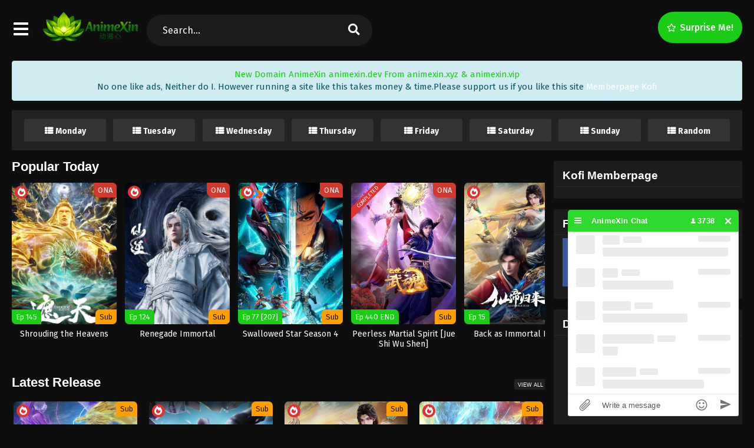

--- FILE ---
content_type: text/html
request_url: https://animexin.dev/
body_size: 20808
content:
<!DOCTYPE html>
<html xmlns="https://www.w3.org/1999/xhtml" lang="en-US">
<head profile="http://gmpg.org/xfn/11">
<meta http-equiv="Content-Type" content="text/html; charset=UTF-8" />
<meta name="viewport" content="width=device-width" />
<meta name="theme-color" content="#1bcc18">
<meta name="msapplication-navbutton-color" content="#1bcc18">
<meta name="mobile-web-app-capable" content="yes">
<meta name='robots' content='index, follow, max-image-preview:large, max-snippet:-1, max-video-preview:-1' />

	<!-- This site is optimized with the Yoast SEO plugin v26.7 - https://yoast.com/wordpress/plugins/seo/ -->
	<title>AnimeXin - AnimeXin - Streaming Download Donghua Subtitle Indonesia English</title>
	<meta name="description" content="AnimeXin - Streaming Download Donghua Subtitle Indonesia English" />
	<link rel="canonical" href="https://animexin.dev/" />
	<link rel="next" href="https://animexin.dev/page/2/" />
	<meta property="og:locale" content="en_US" />
	<meta property="og:type" content="website" />
	<meta property="og:title" content="AnimeXin" />
	<meta property="og:description" content="AnimeXin - Streaming Download Donghua Subtitle Indonesia English" />
	<meta property="og:url" content="https://animexin.dev/" />
	<meta property="og:site_name" content="AnimeXin" />
	<meta name="twitter:card" content="summary_large_image" />
	<script type="application/ld+json" class="yoast-schema-graph">{"@context":"https://schema.org","@graph":[{"@type":"CollectionPage","@id":"https://animexin.dev/","url":"https://animexin.dev/","name":"AnimeXin - AnimeXin - Streaming Download Donghua Subtitle Indonesia English","isPartOf":{"@id":"https://animexin.dev/#website"},"about":{"@id":"https://animexin.dev/#/schema/person/7bd09cec26b49cba46c64bf9736b2abd"},"description":"AnimeXin - Streaming Download Donghua Subtitle Indonesia English","breadcrumb":{"@id":"https://animexin.dev/#breadcrumb"},"inLanguage":"en-US"},{"@type":"BreadcrumbList","@id":"https://animexin.dev/#breadcrumb","itemListElement":[{"@type":"ListItem","position":1,"name":"Home"}]},{"@type":"WebSite","@id":"https://animexin.dev/#website","url":"https://animexin.dev/","name":"AnimeXin","description":"AnimeXin - Streaming Download Donghua Subtitle Indonesia English","publisher":{"@id":"https://animexin.dev/#/schema/person/7bd09cec26b49cba46c64bf9736b2abd"},"potentialAction":[{"@type":"SearchAction","target":{"@type":"EntryPoint","urlTemplate":"https://animexin.dev/?s={search_term_string}"},"query-input":{"@type":"PropertyValueSpecification","valueRequired":true,"valueName":"search_term_string"}}],"inLanguage":"en-US"},{"@type":["Person","Organization"],"@id":"https://animexin.dev/#/schema/person/7bd09cec26b49cba46c64bf9736b2abd","name":"AnimeXin","image":{"@type":"ImageObject","inLanguage":"en-US","@id":"https://animexin.dev/#/schema/person/image/","url":"https://animexin.dev/wp-content/uploads/2020/06/cropped-index.jpg","contentUrl":"https://animexin.dev/wp-content/uploads/2020/06/cropped-index.jpg","width":512,"height":512,"caption":"AnimeXin"},"logo":{"@id":"https://animexin.dev/#/schema/person/image/"},"sameAs":["https://animexin.vip"]}]}</script>
	<meta name="google-site-verification" content="mqrq7JCkEaxwelCUtsz9sYkntvRNC6lFtIJHizMtYaA" />
	<!-- / Yoast SEO plugin. -->


<link rel='dns-prefetch' href='//cdnjs.cloudflare.com' />
<link rel='dns-prefetch' href='//www.googletagmanager.com' />
<script>const ts_config = {"general":{"ajaxurl":"https:\/\/animexin.dev\/wp-admin\/admin-ajax.php","site_url":"https:\/\/animexin.dev","slow_view_count":false,"display_view_count":false,"slow_view_count_interval":6},"lang":{"bookmarked_label":"Bookmarked","bookmark_label":"Bookmark","bookmark_max_reached":"You have reached the maximum bookmark limit","widget_episode_label":"Episode"},"bookmark":{"max":"50","enabled":true},"series_history":{"widget":{"tpl":"<li>\n    <a href=\"#\/\" data-id=\"{{episode_id}}\" class=\"ts-history-item\">{{series_name}} {{episode_label}} <b>{{episode_number}}<\/b> <span class=\"post-date\">{{time}}<\/span><\/a>\n<\/li>"}}};</script><style id='wp-img-auto-sizes-contain-inline-css' type='text/css'>
img:is([sizes=auto i],[sizes^="auto," i]){contain-intrinsic-size:3000px 1500px}
/*# sourceURL=wp-img-auto-sizes-contain-inline-css */
</style>
<style id='wp-emoji-styles-inline-css' type='text/css'>

	img.wp-smiley, img.emoji {
		display: inline !important;
		border: none !important;
		box-shadow: none !important;
		height: 1em !important;
		width: 1em !important;
		margin: 0 0.07em !important;
		vertical-align: -0.1em !important;
		background: none !important;
		padding: 0 !important;
	}
/*# sourceURL=wp-emoji-styles-inline-css */
</style>
<style id='classic-theme-styles-inline-css' type='text/css'>
/*! This file is auto-generated */
.wp-block-button__link{color:#fff;background-color:#32373c;border-radius:9999px;box-shadow:none;text-decoration:none;padding:calc(.667em + 2px) calc(1.333em + 2px);font-size:1.125em}.wp-block-file__button{background:#32373c;color:#fff;text-decoration:none}
/*# sourceURL=/wp-includes/css/classic-themes.min.css */
</style>
<link rel='stylesheet' id='dashicons-css' href='https://animexin.dev/wp-includes/css/dashicons.min.css?ver=6.9' type='text/css' media='all' />
<link rel='stylesheet' id='style-css' href='https://animexin.dev/wp-content/themes/animestream/style.css?ver=2.3.2' type='text/css' media='all' />
<link rel='stylesheet' id='ts-darkstyle-css' href='https://animexin.dev/wp-content/themes/animestream/assets/css/darkmode.css?ver=2.3.2' type='text/css' media='all' />
<link rel='stylesheet' id='ts-second-style-css' href='https://animexin.dev/wp-content/themes/animestream/assets/css/second.css?ver=2.3.2' type='text/css' media='all' />
<link rel='stylesheet' id='ts-swiper-css' href='https://cdnjs.cloudflare.com/ajax/libs/Swiper/5.4.5/css/swiper.min.css?ver=5.4.5' type='text/css' media='all' />
<script type="text/javascript" src="https://animexin.dev/wp-content/themes/animestream/assets/js/jquery.min.js?ver=3.7.1" id="jquery-js"></script>
<script type="text/javascript" id="jquery-js-after">
/* <![CDATA[ */
const tsCastDefaultImg = 'https://animexin.dev/wp-content/themes/animestream/assets/img/character-default.png';
//# sourceURL=jquery-js-after
/* ]]> */
</script>
<script type="text/javascript" src="https://animexin.dev/wp-content/themes/animestream/assets/js/tsfn.js?ver=2.3.2" id="ts-functions-js"></script>
<script type="text/javascript" src="https://animexin.dev/wp-content/themes/animestream/assets/js/tabs.js?ver=2.3.2" id="ts-tabs-js"></script>
<script type="text/javascript" src="https://animexin.dev/wp-content/themes/animestream/assets/js/popular_widget.js?ver=2.3.2" id="ts-popular_widget-js"></script>
<script type="text/javascript" src="https://animexin.dev/wp-content/themes/animestream/assets/js/bookmark.js?ver=2.3.2" id="bookmarks_script-js"></script>

<!-- Google tag (gtag.js) snippet added by Site Kit -->
<!-- Google Analytics snippet added by Site Kit -->
<script type="text/javascript" src="https://www.googletagmanager.com/gtag/js?id=GT-TNPX44MM" id="google_gtagjs-js" async></script>
<script type="text/javascript" id="google_gtagjs-js-after">
/* <![CDATA[ */
window.dataLayer = window.dataLayer || [];function gtag(){dataLayer.push(arguments);}
gtag("set","linker",{"domains":["animexin.dev"]});
gtag("js", new Date());
gtag("set", "developer_id.dZTNiMT", true);
gtag("config", "GT-TNPX44MM");
 window._googlesitekit = window._googlesitekit || {}; window._googlesitekit.throttledEvents = []; window._googlesitekit.gtagEvent = (name, data) => { var key = JSON.stringify( { name, data } ); if ( !! window._googlesitekit.throttledEvents[ key ] ) { return; } window._googlesitekit.throttledEvents[ key ] = true; setTimeout( () => { delete window._googlesitekit.throttledEvents[ key ]; }, 5 ); gtag( "event", name, { ...data, event_source: "site-kit" } ); }; 
//# sourceURL=google_gtagjs-js-after
/* ]]> */
</script>
<link rel="https://api.w.org/" href="https://animexin.dev/wp-json/" /><link rel="EditURI" type="application/rsd+xml" title="RSD" href="https://animexin.dev/xmlrpc.php?rsd" />
<meta name="generator" content="WordPress 6.9" />
<meta name="generator" content="Site Kit by Google 1.170.0" />  <script src="https://cdn.onesignal.com/sdks/web/v16/OneSignalSDK.page.js" defer></script>
  <script>
          window.OneSignalDeferred = window.OneSignalDeferred || [];
          OneSignalDeferred.push(async function(OneSignal) {
            await OneSignal.init({
              appId: "ffad601c-4476-4823-ba39-f4ad5467bc57",
              serviceWorkerOverrideForTypical: true,
              path: "https://animexin.dev/wp-content/plugins/onesignal-free-web-push-notifications/sdk_files/",
              serviceWorkerParam: { scope: "/wp-content/plugins/onesignal-free-web-push-notifications/sdk_files/push/onesignal/" },
              serviceWorkerPath: "OneSignalSDKWorker.js",
            });
          });

          // Unregister the legacy OneSignal service worker to prevent scope conflicts
          if (navigator.serviceWorker) {
            navigator.serviceWorker.getRegistrations().then((registrations) => {
              // Iterate through all registered service workers
              registrations.forEach((registration) => {
                // Check the script URL to identify the specific service worker
                if (registration.active && registration.active.scriptURL.includes('OneSignalSDKWorker.js.php')) {
                  // Unregister the service worker
                  registration.unregister().then((success) => {
                    if (success) {
                      console.log('OneSignalSW: Successfully unregistered:', registration.active.scriptURL);
                    } else {
                      console.log('OneSignalSW: Failed to unregister:', registration.active.scriptURL);
                    }
                  });
                }
              });
            }).catch((error) => {
              console.error('Error fetching service worker registrations:', error);
            });
        }
        </script>
<link rel="preconnect" href="https://fonts.gstatic.com">
<link href="https://fonts.googleapis.com/css?family=Fira+Sans:400,400i,500,500i,600,600i,700,700i&?family=Inter:wght@400;700&display=swap" rel="stylesheet">
<link href="//maxcdn.bootstrapcdn.com/font-awesome/4.1.0/css/font-awesome.min.css" rel="stylesheet"><script>
	$(document).ready(function(){
		$(".shme").click(function(){
			$(".mm").toggleClass("shwx");
		});
		$(".expand").click(function(){
			$(".megavid").toggleClass("xp");
			$(".pd-expand").toggleClass("sxp");
		});
		$('.expand').click(function() {
			if ($('.expand').hasClass('slamdown')){
				$('.expand').removeClass('slamdown');
				jQuery(".mvelement").prependTo(jQuery(".megavid"));
			} else {
				$('.expand').addClass('slamdown');
				jQuery(".mvelement").appendTo(jQuery(".pd-expand"));
			  }
		});
		$(".gnr").click(function(){
			$(".gnrx").toggleClass("shwgx");
		});
		$(".light").click(function(){
			$(".lowvid").toggleClass("highvid");
		});
		$(".colap").click(function(){
			$(".mindes").toggleClass("alldes");
		});
		$(".topmobile").click(function(){
			$(".topmobcon").toggleClass("topmobshow");
		});
		$(".toggler").click(function(){
			$(".inmenu").toggleClass("inmshow");
		});
		$(".twoscmob").click(function(){
			$(".searchdesk").toggleClass("searchmobi");
		});
		$(".srcmob").click(function(){
			$(".minmb").toggleClass("minmbx");
		});
	});
	</script>
	<script>
	var defaultTheme = "darkmode";
	var tsmjsload = true;
	</script>
			<style>
			.darkmode .bxcl ul li span.dt a{background:#30353c;}
			#main-menu,.soraddlx .sorattlx,.releases .vl,.serieslist.pop ul li.topone .limit .bw .ctr,#footer .footermenu,.bigcontent .infox .spe span:before,.commentx #submit,.naveps .nvsc a,.radiox input:checked ~ .checkmarkx,.advancedsearch button.searchz,.lista a:hover,.bxcl ul li span.dt a:hover,.bookmark,.bs .bsx .limit .typez.Drama,.hpage a,.slider:before,.darkmode .naveps .nvsc a,.darkmode .lista a,.darkmode .nav_apb a:hover,#sidebar .section ul.season li:before,#sidebar .section ul.season::-webkit-scrollbar-thumb,#sidebar .section .ongoingseries ul li a .l .fas, #sidebar .section .ongoingseries ul li a .r,.releases.latesthome,.quickfilter .filters .filter.submit button,.footer-az .az-list li a,.stylesix .bsx .upscore,.stylefor .bsx .tt span i,.soraddlx .soraurlx strong,.bxcl ul li:hover,.darkmode .quickfilter .filters .filter.submit button,.darkmode .bxcl ul li:hover,#sidebar .section .ongoingseries ul::-webkit-scrollbar-thumb,.quickfilter .filters .filter .scrollz::-webkit-scrollbar-thumb,.bxcl ul::-webkit-scrollbar-thumb,.bigcontent .infox .genxed a:hover,.lastend .inepcx a,.single-info.bixbox .infox .spe span:before,.single-info.bixbox .infox .genxed a:hover,.series-gen .nav-tabs li.active a,.naveps.bignav .nvs.nvsc a,.darkmode .naveps.bignav .nvs.nvsc a,#top-menu li a:hover,.topmobile,.comment-list .comment-body .reply a:hover,.mngentwo .centernav .surprise,#menutwo .inmenu > ul,#menutwo .inmenu > ul>li>a,#menutwo .inmenu > ul>li:first-child:before,#menutwo .inmenu > ul>li:last-child:after,#slidertwo .item .info,.styletwo #sidebar .section .quickfilter .filters .filter.submit button,.styletwo .bs .bsx .limit .bt .epx,#slidertwo .swiper-pagination > span.swiper-pagination-bullet-active,.mngentwo .centernav .searchx.searchmobi #form #s,#sidebar .section .ts-wpop-series-gen .ts-wpop-nav-tabs li.active span,.bixbox .bvl,.post-nav-links .post-page-numbers,.paginationjs ul li a:hover,.paginationjs ul li.active a,.darkmode .paginationjs ul li.active a{background:#1bcc18;}
			.pagination span.page-numbers.current,#gallery.owl-loaded .owl-dots .owl-dot.active span,.taxindex li a:hover,.darkmode .taxindex li a:hover{background:#1bcc18 !important;}
			.releases span,.advancedsearch button.searchz,.lista a:hover,.darkmode .lista a,.stylefor .bsx:hover,.bxcl ul li:hover,.single-info.bixbox .infox .genxed a:hover,.comment-list .comment-body .reply a {border-color:#1bcc18;}
			.surprise:hover {color: #FFF;background: #333;}
			a:hover,.listupd .lexa .dtl h2 a:hover,.live-search_result_container a:hover,.footer-az .az-list li a:hover,.bxcl ul li span.dt a .dashicons .darkmode #sidebar .section .serieslist ul li .leftseries span a,.stylefor a:hover,.seventh .main-seven .tt .sosev span a:hover,.stylesix .bsx .inf span a,.epl-num a,.bixbox.episodedl .epwrapper .epheader .entry-info a,.darkmode a:hover,.dlbox ul li span a,.single-info.bixbox .infox .infolimit h2,.stylenine .bsx .inf span a,.comment-list .comment-body .reply a,.bigcontent .infox .spe span a,#slidertwo .item .info .watch:hover,#slidertwo .paging > div:hover i,.single-info.bixbox .infox .spe span a,.cmt .must-log-in a, .bigcontent .infox .spe span a,.stylesix .bsx .inf ul li a,.meta .year a,.blogpost .entry-header .entry-meta a,.darkmode .blogpost .entry-header .entry-meta a:hover,.darkmode .single-info.bixbox .infox .spe span a:hover,.darkmode .bigcontent .infox .spe span a:hover,.darkmode .cmt .must-log-in a:hover{color:#1bcc18;}
			.footer-az .az-list li a:hover{color:#1bcc18 !important;}
			.releases h1,.releases h3,#sidebar .section h4 {color:#333}
			.bs .bsx .limit .ply {background:rgba(0,0,0,0.5);}
			#main-menu ul li a:hover {text-decoration:none;color:#FFF;}
			.serieslist ul li .ctr,.bigcontent .infox .genxed a,.single-info.bixbox .infox .genxed a{color:#1bcc18;border-color:#1bcc18;}
			.darkmode .bigcontent .infox .genxed a,.darkmode .single-info.bixbox .infox .genxed a{color:#CCC}
			.darkmode .bigcontent .infox .genxed a:hover,.darkmode .single-info.bixbox .infox .genxed a:hover,.darkmode .single-info.bixbox .infox .infolimit h2,#ts-history-pagination ul li.active a{color:#FFF}
			.modex a {background: #333;}
			.modex a:hover,.stylefor .bsx .tt span i,.darkmode .naveps.bignav .nvs.nvsc a {color: #FFF;}
			.bigcontent .rt .rating,.bxcl ul li span.dt a{background: #f8f8f8;}
			.bookmark:hover{background:#1d1b26}
			.darkmode .lista a:hover{background:#333}
			@media only screen and (max-width: 800px){
				.th,.darkmode .th{background:#1bcc18;}
				#main-menu{background:rgba(28,28,28,.95);}
				.surprise{background:#1bcc18;}
			}
		</style>
		<style>.releases.hothome{background:#1bcc18;}</style>
	<script type='text/javascript'>
	//<![CDATA[
	$(document).ready(function(){
	   $("#shadow").css("height", $(document).height()).hide();
	   $(".light").click(function(){
		  $("#shadow").toggle();
			 if ($("#shadow").is(":hidden"))
				$(this).html("<i class='far fa-lightbulb' aria-hidden='true'></i> <span>Turn Off Light</span>").removeClass("turnedOff");
			 else
				$(this).html("<i class='fas fa-lightbulb' aria-hidden='true'></i> <span>Turn On Light</span>").addClass("turnedOff");
			 });

	  });
	//]]>
	</script>
    <script type="text/javascript">
            var sf_templates = "<a href=\"{search_url_escaped}\">View All Results<\/a>";
            var sf_position = '0';
            var sf_input = '.search-live';
            jQuery(document).ready(function(){
                jQuery(sf_input).ajaxyLiveSearch({"expand":false,"searchUrl":"https:\/\/animexin.dev\/?s=%s","text":"Search...","delay":500,"iwidth":180,"width":350,"ajaxUrl":"https:\/\/animexin.dev\/wp-admin\/admin-ajax.php","rtl":0});
                jQuery(".live-search_ajaxy-selective-input").keyup(function() {
                    var width = jQuery(this).val().length * 8;
                    if(width < 50) {
                        width = 50;
                    }
                    jQuery(this).width(width);
                });
                jQuery(".live-search_ajaxy-selective-search").click(function() {
                    jQuery(this).find(".live-search_ajaxy-selective-input").focus();
                });
                jQuery(".live-search_ajaxy-selective-close").click(function() {
                    jQuery(this).parent().remove();
                });
            });
    </script>
    <link rel="icon" href="https://animexin.dev/wp-content/uploads/2026/01/cropped-New-Logo-e1768365053967-32x32.png" sizes="32x32" />
<link rel="icon" href="https://animexin.dev/wp-content/uploads/2026/01/cropped-New-Logo-e1768365053967-192x192.png" sizes="192x192" />
<link rel="apple-touch-icon" href="https://animexin.dev/wp-content/uploads/2026/01/cropped-New-Logo-e1768365053967-180x180.png" />
<meta name="msapplication-TileImage" content="https://animexin.dev/wp-content/uploads/2026/01/cropped-New-Logo-e1768365053967-270x270.png" />
		<style type="text/css" id="wp-custom-css">
			.bs .bsx .limit .typez.Donghua{
	background:#F44336;
}
#main-menu ul li a {
color: #fff;
font-size:1em;
}
/*Jadwal Rilis Anime Mirip OtakuIndo By Exploit-*/
.schedule{
	width:100%;
	background-color:#FFF;
	padding:15px;
	margin:0 auto;
	margin-bottom:18px;
	display:table;
	border-radius: 3px;
}
.darkmode .schedule{
	background-color:#222;
}
.titleSchh{
	float:left;
	width:12%
}
.box_schh{
 border-radius: 12px;
}
.listSchh{
	border-radius: 3px;
	float:left;
	width:11.5%;
	margin:0 .5%;
	text-align:center;
	background-color:#0ce308;
}
.darkmode .listSchh{
	background-color:#333;
}
.listSchh h2{
	font-size:14px;
	cursor:pointer;
	position:relative;
	margin:0;
	padding:10px;
	padding-bottom:3px;
	color:#fff;
}
.listSchh h2:before{
		content:'\f00b';
	font-family:fontawesome;
	margin-right:4px;
}
.linesche{
	width:0;
	border-top:4px solid #ececec;
	transition:.2s;
}
.darkmode .linesche{
	width:0;
	border-top:4px solid #0ce308;
	transition:.2s;
}
.listSchh:hover .linesche{width:100%}
.subSchh{
	display:none;
	background-color:#fff;
	position:absolute;
	color:#fff;
	z-index:99;
  white-space: nowrap; 
  width: 180px; 
  overflow: hidden;
  text-overflow: ellipsis; 
}
.darkmode .subSchh{
		background-color:#333;
}
.listSchh:hover .subSchh{display:block}
.subSchh a{
	border-top: 4x solid #fff;
	padding:10px 10px 10px 8px;
	text-decoration:none;
	display:block;
	text-align:left;
	font-size:14px;
	font-weight:400;
	cursor:pointer;
	color:#333;
	background-color: #fff;
	border-bottom: 1px solid #ececec;
	overflow: hidden;
	text-overflow: ellipsis;
}
.darkmode .subSchh a{
	border-bottom: 1px solid #262432;
	overflow: hidden;
	text-overflow: ellipsis;
}
.darkmode .subSchh a{
		background-color: #333;
		color:#fff;
}
.subSchh a:before{
	content:'\f0a9';
	font-family:fontawesome;
	margin-right:4px;
	color: #333;
}
.darkmode .subSchh a:before{
	color: #fff;
}
.subSchh a:hover{
	background-color:#0ce308;
	color:#fff;
}
@media screen and (max-width:1024px){.titleSchh{width:100%}.box_schh{width:100%;padding:0;padding-top:15px}.listSchh{width:32%;margin-bottom:5px}}		</style>
		<style id='global-styles-inline-css' type='text/css'>
:root{--wp--preset--aspect-ratio--square: 1;--wp--preset--aspect-ratio--4-3: 4/3;--wp--preset--aspect-ratio--3-4: 3/4;--wp--preset--aspect-ratio--3-2: 3/2;--wp--preset--aspect-ratio--2-3: 2/3;--wp--preset--aspect-ratio--16-9: 16/9;--wp--preset--aspect-ratio--9-16: 9/16;--wp--preset--color--black: #000000;--wp--preset--color--cyan-bluish-gray: #abb8c3;--wp--preset--color--white: #ffffff;--wp--preset--color--pale-pink: #f78da7;--wp--preset--color--vivid-red: #cf2e2e;--wp--preset--color--luminous-vivid-orange: #ff6900;--wp--preset--color--luminous-vivid-amber: #fcb900;--wp--preset--color--light-green-cyan: #7bdcb5;--wp--preset--color--vivid-green-cyan: #00d084;--wp--preset--color--pale-cyan-blue: #8ed1fc;--wp--preset--color--vivid-cyan-blue: #0693e3;--wp--preset--color--vivid-purple: #9b51e0;--wp--preset--gradient--vivid-cyan-blue-to-vivid-purple: linear-gradient(135deg,rgb(6,147,227) 0%,rgb(155,81,224) 100%);--wp--preset--gradient--light-green-cyan-to-vivid-green-cyan: linear-gradient(135deg,rgb(122,220,180) 0%,rgb(0,208,130) 100%);--wp--preset--gradient--luminous-vivid-amber-to-luminous-vivid-orange: linear-gradient(135deg,rgb(252,185,0) 0%,rgb(255,105,0) 100%);--wp--preset--gradient--luminous-vivid-orange-to-vivid-red: linear-gradient(135deg,rgb(255,105,0) 0%,rgb(207,46,46) 100%);--wp--preset--gradient--very-light-gray-to-cyan-bluish-gray: linear-gradient(135deg,rgb(238,238,238) 0%,rgb(169,184,195) 100%);--wp--preset--gradient--cool-to-warm-spectrum: linear-gradient(135deg,rgb(74,234,220) 0%,rgb(151,120,209) 20%,rgb(207,42,186) 40%,rgb(238,44,130) 60%,rgb(251,105,98) 80%,rgb(254,248,76) 100%);--wp--preset--gradient--blush-light-purple: linear-gradient(135deg,rgb(255,206,236) 0%,rgb(152,150,240) 100%);--wp--preset--gradient--blush-bordeaux: linear-gradient(135deg,rgb(254,205,165) 0%,rgb(254,45,45) 50%,rgb(107,0,62) 100%);--wp--preset--gradient--luminous-dusk: linear-gradient(135deg,rgb(255,203,112) 0%,rgb(199,81,192) 50%,rgb(65,88,208) 100%);--wp--preset--gradient--pale-ocean: linear-gradient(135deg,rgb(255,245,203) 0%,rgb(182,227,212) 50%,rgb(51,167,181) 100%);--wp--preset--gradient--electric-grass: linear-gradient(135deg,rgb(202,248,128) 0%,rgb(113,206,126) 100%);--wp--preset--gradient--midnight: linear-gradient(135deg,rgb(2,3,129) 0%,rgb(40,116,252) 100%);--wp--preset--font-size--small: 13px;--wp--preset--font-size--medium: 20px;--wp--preset--font-size--large: 36px;--wp--preset--font-size--x-large: 42px;--wp--preset--spacing--20: 0.44rem;--wp--preset--spacing--30: 0.67rem;--wp--preset--spacing--40: 1rem;--wp--preset--spacing--50: 1.5rem;--wp--preset--spacing--60: 2.25rem;--wp--preset--spacing--70: 3.38rem;--wp--preset--spacing--80: 5.06rem;--wp--preset--shadow--natural: 6px 6px 9px rgba(0, 0, 0, 0.2);--wp--preset--shadow--deep: 12px 12px 50px rgba(0, 0, 0, 0.4);--wp--preset--shadow--sharp: 6px 6px 0px rgba(0, 0, 0, 0.2);--wp--preset--shadow--outlined: 6px 6px 0px -3px rgb(255, 255, 255), 6px 6px rgb(0, 0, 0);--wp--preset--shadow--crisp: 6px 6px 0px rgb(0, 0, 0);}:where(.is-layout-flex){gap: 0.5em;}:where(.is-layout-grid){gap: 0.5em;}body .is-layout-flex{display: flex;}.is-layout-flex{flex-wrap: wrap;align-items: center;}.is-layout-flex > :is(*, div){margin: 0;}body .is-layout-grid{display: grid;}.is-layout-grid > :is(*, div){margin: 0;}:where(.wp-block-columns.is-layout-flex){gap: 2em;}:where(.wp-block-columns.is-layout-grid){gap: 2em;}:where(.wp-block-post-template.is-layout-flex){gap: 1.25em;}:where(.wp-block-post-template.is-layout-grid){gap: 1.25em;}.has-black-color{color: var(--wp--preset--color--black) !important;}.has-cyan-bluish-gray-color{color: var(--wp--preset--color--cyan-bluish-gray) !important;}.has-white-color{color: var(--wp--preset--color--white) !important;}.has-pale-pink-color{color: var(--wp--preset--color--pale-pink) !important;}.has-vivid-red-color{color: var(--wp--preset--color--vivid-red) !important;}.has-luminous-vivid-orange-color{color: var(--wp--preset--color--luminous-vivid-orange) !important;}.has-luminous-vivid-amber-color{color: var(--wp--preset--color--luminous-vivid-amber) !important;}.has-light-green-cyan-color{color: var(--wp--preset--color--light-green-cyan) !important;}.has-vivid-green-cyan-color{color: var(--wp--preset--color--vivid-green-cyan) !important;}.has-pale-cyan-blue-color{color: var(--wp--preset--color--pale-cyan-blue) !important;}.has-vivid-cyan-blue-color{color: var(--wp--preset--color--vivid-cyan-blue) !important;}.has-vivid-purple-color{color: var(--wp--preset--color--vivid-purple) !important;}.has-black-background-color{background-color: var(--wp--preset--color--black) !important;}.has-cyan-bluish-gray-background-color{background-color: var(--wp--preset--color--cyan-bluish-gray) !important;}.has-white-background-color{background-color: var(--wp--preset--color--white) !important;}.has-pale-pink-background-color{background-color: var(--wp--preset--color--pale-pink) !important;}.has-vivid-red-background-color{background-color: var(--wp--preset--color--vivid-red) !important;}.has-luminous-vivid-orange-background-color{background-color: var(--wp--preset--color--luminous-vivid-orange) !important;}.has-luminous-vivid-amber-background-color{background-color: var(--wp--preset--color--luminous-vivid-amber) !important;}.has-light-green-cyan-background-color{background-color: var(--wp--preset--color--light-green-cyan) !important;}.has-vivid-green-cyan-background-color{background-color: var(--wp--preset--color--vivid-green-cyan) !important;}.has-pale-cyan-blue-background-color{background-color: var(--wp--preset--color--pale-cyan-blue) !important;}.has-vivid-cyan-blue-background-color{background-color: var(--wp--preset--color--vivid-cyan-blue) !important;}.has-vivid-purple-background-color{background-color: var(--wp--preset--color--vivid-purple) !important;}.has-black-border-color{border-color: var(--wp--preset--color--black) !important;}.has-cyan-bluish-gray-border-color{border-color: var(--wp--preset--color--cyan-bluish-gray) !important;}.has-white-border-color{border-color: var(--wp--preset--color--white) !important;}.has-pale-pink-border-color{border-color: var(--wp--preset--color--pale-pink) !important;}.has-vivid-red-border-color{border-color: var(--wp--preset--color--vivid-red) !important;}.has-luminous-vivid-orange-border-color{border-color: var(--wp--preset--color--luminous-vivid-orange) !important;}.has-luminous-vivid-amber-border-color{border-color: var(--wp--preset--color--luminous-vivid-amber) !important;}.has-light-green-cyan-border-color{border-color: var(--wp--preset--color--light-green-cyan) !important;}.has-vivid-green-cyan-border-color{border-color: var(--wp--preset--color--vivid-green-cyan) !important;}.has-pale-cyan-blue-border-color{border-color: var(--wp--preset--color--pale-cyan-blue) !important;}.has-vivid-cyan-blue-border-color{border-color: var(--wp--preset--color--vivid-cyan-blue) !important;}.has-vivid-purple-border-color{border-color: var(--wp--preset--color--vivid-purple) !important;}.has-vivid-cyan-blue-to-vivid-purple-gradient-background{background: var(--wp--preset--gradient--vivid-cyan-blue-to-vivid-purple) !important;}.has-light-green-cyan-to-vivid-green-cyan-gradient-background{background: var(--wp--preset--gradient--light-green-cyan-to-vivid-green-cyan) !important;}.has-luminous-vivid-amber-to-luminous-vivid-orange-gradient-background{background: var(--wp--preset--gradient--luminous-vivid-amber-to-luminous-vivid-orange) !important;}.has-luminous-vivid-orange-to-vivid-red-gradient-background{background: var(--wp--preset--gradient--luminous-vivid-orange-to-vivid-red) !important;}.has-very-light-gray-to-cyan-bluish-gray-gradient-background{background: var(--wp--preset--gradient--very-light-gray-to-cyan-bluish-gray) !important;}.has-cool-to-warm-spectrum-gradient-background{background: var(--wp--preset--gradient--cool-to-warm-spectrum) !important;}.has-blush-light-purple-gradient-background{background: var(--wp--preset--gradient--blush-light-purple) !important;}.has-blush-bordeaux-gradient-background{background: var(--wp--preset--gradient--blush-bordeaux) !important;}.has-luminous-dusk-gradient-background{background: var(--wp--preset--gradient--luminous-dusk) !important;}.has-pale-ocean-gradient-background{background: var(--wp--preset--gradient--pale-ocean) !important;}.has-electric-grass-gradient-background{background: var(--wp--preset--gradient--electric-grass) !important;}.has-midnight-gradient-background{background: var(--wp--preset--gradient--midnight) !important;}.has-small-font-size{font-size: var(--wp--preset--font-size--small) !important;}.has-medium-font-size{font-size: var(--wp--preset--font-size--medium) !important;}.has-large-font-size{font-size: var(--wp--preset--font-size--large) !important;}.has-x-large-font-size{font-size: var(--wp--preset--font-size--x-large) !important;}
/*# sourceURL=global-styles-inline-css */
</style>
<link rel='stylesheet' id='ts-fontawesome-css' href='https://animexin.dev/wp-content/themes/animestream/assets/css/font-awesome.min.css?ver=5.13.0' type='text/css' media='all' />
<link rel='stylesheet' id='ts-owl-carousel-css' href='https://animexin.dev/wp-content/themes/animestream/assets/css/owl.carousel.css?ver=2.3.2' type='text/css' media='all' />
</head>
<body class="darkmode styletwo" itemscope="itemscope" itemtype="http://schema.org/WebPage">
<script data-ssr="1" data-cfasync="false" async type="text/javascript" src="//bo.bryndzakilovar.cyou/r697097e26dc61/111223"></script><div id='shadow'></div>

<div class="th mngentwo">
	<div class="centernav bound">
		<div id="menutwo">
			<div class="toggler"><i class="fa fa-bars" aria-hidden="true"></i></div>

			<div class="inmenu" itemscope="itemscope" itemtype="http://schema.org/SiteNavigationElement" role="navigation">
				<ul id="menu-home" class="menu"><li id="menu-item-2073" class="menu-item menu-item-type-custom menu-item-object-custom current-menu-item current_page_item menu-item-2073"><a href="/" aria-current="page" itemprop="url"><span itemprop="name">Home</span></a></li>
<li id="menu-item-2076" class="menu-item menu-item-type-custom menu-item-object-custom menu-item-2076"><a href="/anime" itemprop="url"><span itemprop="name">Donghua List</span></a></li>
<li id="menu-item-26352" class="menu-item menu-item-type-post_type menu-item-object-page menu-item-26352"><a href="https://animexin.dev/release-date/" itemprop="url"><span itemprop="name">Release Date</span></a></li>
<li id="menu-item-2442" class="menu-item menu-item-type-post_type menu-item-object-page menu-item-2442"><a href="https://animexin.dev/genres/" itemprop="url"><span itemprop="name">Genres</span></a></li>
<li id="menu-item-2077" class="menu-item menu-item-type-post_type menu-item-object-page menu-item-2077"><a href="https://animexin.dev/bookmark-2/" itemprop="url"><span itemprop="name">Bookmark</span></a></li>
<li id="menu-item-2081" class="menu-item menu-item-type-post_type menu-item-object-page menu-item-2081"><a href="https://animexin.dev/dmca/" itemprop="url"><span itemprop="name">DMCA</span></a></li>
<li id="menu-item-2079" class="menu-item menu-item-type-post_type menu-item-object-page menu-item-2079"><a href="https://animexin.dev/how-to-download/" itemprop="url"><span itemprop="name">Download ?</span></a></li>
<li id="menu-item-3468" class="menu-item menu-item-type-post_type menu-item-object-page menu-item-3468"><a href="https://animexin.dev/help-information/" itemprop="url"><span itemprop="name">Help Information</span></a></li>
<li id="menu-item-7674" class="menu-item menu-item-type-post_type menu-item-object-page menu-item-privacy-policy menu-item-7674"><a rel="privacy-policy" href="https://animexin.dev/privacy-policy/" itemprop="url"><span itemprop="name">Privacy Policy</span></a></li>
</ul>			</div>
		</div>
		
		<header class="mainheader" role="banner" itemscope itemtype="http://schema.org/WPHeader">
			<div class="site-branding logox">
							<h1 class="logos">
					<a title="AnimeXin - AnimeXin &#8211; Streaming Download Donghua Subtitle Indonesia English" itemprop="url" href="https://animexin.dev/"><img itemprop="image" width="270" height="50" src="https://animexin.dev/wp-content/uploads/2026/01/New-Logo-e1768365053967.png" alt="AnimeXin - AnimeXin &#8211; Streaming Download Donghua Subtitle Indonesia English"><span class="hdl">AnimeXin - AnimeXin &#8211; Streaming Download Donghua Subtitle Indonesia English</span></a>
				</h1>
								<meta itemprop="name" content="AnimeXin" />
			</div>
		</header>

		<div class="searchx searchdesk">
			<form action="https://animexin.dev/" id="form" method="get" itemprop="potentialAction" itemscope itemtype="http://schema.org/SearchAction">
				<meta itemprop="target" content="https://animexin.dev/?s={query}"/>
				<input id="s" itemprop="query-input" class="search-live" type="text" placeholder="Search..." name="s"/>
				<button type="submit" id="submitsearch" aria-label="search"><i class="fas fa-search" aria-hidden="true"></i></button>
			</form>
		</div>
					<a href="https://animexin.dev/random" class="surprise" aria-label="Surprise Me!"><i class="far fa-star" aria-hidden="true"></i> <span>Surprise Me!</span></a>
				<span class="twoscmob"><i class="fas fa-search" aria-hidden="true"></i></span>
	</div>
</div>

<div id="content">
	<div class="wrapper">
		<div class="announ"><center> <div style="color:#1bcc18;"> New Domain AnimeXin animexin.dev From animexin.xyz & animexin.vip</div> No one like ads, Neither do I. However running a site like this takes money & time.Please support us if you like this site <a href="https://ko-fi.com/haibodong"> Memberpage Kofi</a></center></div>		
<div class="container schedule masonry-brick">
   <div class="container box_schh">
   <!--Salin This One-->
    <div class="listSchh">
     <h2>Monday</h2>
     <div class="linesche"></div>
     <div class="subSchh">
       <div style="height:5px;"></div> 
      <a href="https://animexin.dev/anime/supreme-god-emperor/">Supreme God Emperor</a>
      <a href="https://animexin.dev/anime/againts-the-sky-supreme/">Against Sky Supreme</a>		
	  <a href="https://animexin.dev/renegade-immortal/">Renegade Immortal</a>
      <a href="https://animexin.dev/immortality-season-5/">Immortality Season 5</a>
     </div>
      </div>
   <!--Salin This To-->
   <div class="listSchh">
     <h2>Tuesday</h2>
     <div class="linesche"></div>
     <div class="subSchh">
       <div style="height:5px;"></div> 
	  <a href="https://animexin.dev/swallowed-star-season-4/">Swallowed Star Season 3</a>
      <a href="https://animexin.dev/anime/martial-master/">Martial Master</a>
	  <a href="https://animexin.dev/anime/100-000-years-of-refining-qi/">100.000 Years of Refining Qi</a>
      <a href="https://animexin.dev/anime/wan-jie-du-zun-ten-thousand-worlds/">Wan Jie Du Zun [Ten Thousand Worlds]</a>
	  <a href="https://animexin.dev/world-defying-dan-god/">World Defying Dan God</a>
	  <a href="https://animexin.dev/apotheosis/">Apotheosis</a>
	  <a href="https://animexin.dev/sword-and-fairy-3/">Sword and Fairy 3</a>
     </div>
    </div>
   <div class="listSchh">
     <h2>Wednesday</h2>
     <div class="linesche"></div>
     <div class="subSchh">
       <div style="height:5px;"></div>
	  <a href="https://animexin.dev/anime/shrounding-the-heavens/">Shrouding the Heavens</a>
	  <a href="https://animexin.dev/twin-martial-souls/">Twin Martial Souls</a>
	  <a href="https://animexin.dev/zi-chuan-purple-river-season-2/">[Zi Chuan] Purple River Season 2</a>
	  <a href="https://animexin.dev/heaven-scrap-master/">Heaven Scrap Master</a>
	  <a href="https://animexin.dev/divine-manifestation/">Divine Manifestation</a>
	  <a href="https://animexin.dev/back-as-immortal-lord/">Back as Immortal Lord</a>
     </div>
    </div>
   <div class="listSchh">
     <h2>Thursday</h2>
     <div class="linesche"></div>
     <div class="subSchh">
		<div style="height:5px;"></div> 
	  <a href="https://animexin.dev/anime/throne-of-seal/">Throne of Seal</a>
	  <a href="https://animexin.dev/big-brother/#/">Big Brother</a>
	  <a href="https://animexin.dev/twin-martial-souls/">Twin Martial Souls</a>
      <a href="https://animexin.dev/wind-driver-in-tang-dynasty/">Wind Driver in Tang Dynasty</a>
      <a href="https://animexin.dev/sword-of-coming-season-2/">Sword of Coming Season 2</a>
     </div>
    </div>
   <div class="listSchh">
     <h2>Friday</h2>
     <div class="linesche"></div>
     <div class="subSchh">
       <div style="height:5px;"></div> 
	  <a href="https://animexin.dev/anime/againts-the-sky-supreme/">Against Sky Supreme</a>
      <a href="https://animexin.dev/anime/supreme-god-emperor/">Supreme God Emperor</a>
      <a href="https://animexin.dev/anime/perfect-world-wanmei-shijie/">Perfect World</a>
	  <a href="https://animexin.dev/tomb-of-fallen-gods-season-3/">Tomb of Fallen Gods Season 3</a>
	  <a href="https://animexin.dev/the-gate-of-mystical-realm/">The Gate of Mystical Realm</a>
	  <a href="https://animexin.dev/the-great-ruler-3d/">The Great Ruler 3D</a>
     </div>
    </div>
   <div class="listSchh">
     <h2>Saturday</h2>
     <div class="linesche"></div>
     <div class="subSchh">
       <div style="height:5px;"></div> 
      <a href="https://animexin.dev/anime/soul-land-2-the-peerless-tang-clan/">Soul Land 2: The Peerless Tang Sect</a>
      <a href="https://animexin.dev/anime/wan-jie-du-zun-ten-thousand-worlds/">Wan Jie Du Zun [Ten Thousand Worlds]</a>
	  <a href="https://animexin.dev/anime/100-000-years-of-refining-qi/">100.000 Years of Refining Qi</a>
	  <a href="https://animexin.dev/legend-of-martial-immortal/">Legend of Martial Immortal</a>
	  <a href="https://animexin.dev/threads-of-fate-a-war-untold/">Threads of Fate: A War Untold</a>
	  <a href="https://animexin.dev/ascendants-of-the-nine-suns/">Ascendants of the Nine Suns</a>
     </div>
    </div>
   <div class="listSchh">
     <h2>Sunday</h2>
     <div class="linesche"></div>
     <div class="subSchh">
       <div style="height:5px;"></div> 
      <a href="https://animexin.dev/btth-season-5/">Battle Through the Heavens Season 5</a>
	  <a href="https://animexin.dev/the-daily-life-of-the-immortal-king-season-5/">The Daily Life of the Immortal King Season 5</a>
	  <a href="https://animexin.dev/tales-of-herding-gods/">Tales of Herding Gods</a>
      <a href="https://animexin.dev/anime/martial-master/">Martial Master</a>
	  <a href="https://animexin.dev/heaven-scrap-master/">Heaven Scrap Master</a>
	  <a href="https://animexin.dev/beyond-times-gaze/">Beyond Time’s Gaze</a>
     </div>
    </div>
   <div class="listSchh">
     <h2>Random</h2>
     <div class="linesche"></div>
     <div class="subSchh">
       <div style="height:5px;"></div> 
      <a href="#"></a>	
     </div>
    </div>
  <!--Pembungkus-->
  </div>
 </div>
<div class="postbody">
				<div class="bixbox bbnofrm">
		<div class="releases hothome"><h2>Popular Today</h2></div>
		<div class="listupd popularslider">
		<div class="popconslide">
		<article class="bs" itemscope="itemscope" itemtype="http://schema.org/CreativeWork">
	<div class="bsx">
		<a href="https://animexin.dev/shrouding-the-heavens-episode-145-indonesia-english-sub/" itemprop="url" title="Shrouding the Heavens Episode 145 Indonesia, English Sub" class="tip" rel="12518">
		<div class="limit">
						<div class="hotbadge"><i class="fas fa-fire-alt"></i></div>			<div class="typez ONA">ONA</div>
			<div class="ply"><i class="far fa-play-circle"></i></div>
			<div class="bt">
				<span class="epx">Ep 145</span>				<span class="sb Sub">Sub</span>			</div>
			<img src="https://animexin.dev/wp-content/uploads/2023/05/shrouding-the-heavens-new.jpg" class="ts-post-image wp-post-image attachment-post-thumbnail size-post-thumbnail" loading="lazy" itemprop="image" title="Shrouding the Heavens Episode 145 Indonesia, English Sub" alt="Shrouding the Heavens Episode 145 Indonesia, English Sub" width="770" height="1080"/>		</div>
			<div class="tt">
				Shrouding the Heavens				<h2 itemprop="headline">Shrouding the Heavens Episode 145 Indonesia, English Sub</h2>
			</div>
		</a>
	</div>
</article><article class="bs" itemscope="itemscope" itemtype="http://schema.org/CreativeWork">
	<div class="bsx">
		<a href="https://animexin.dev/renegade-immortal-episode-124-indonesia-english-sub/" itemprop="url" title="Renegade Immortal Episode 124 Indonesia, English Sub" class="tip" rel="14646">
		<div class="limit">
						<div class="hotbadge"><i class="fas fa-fire-alt"></i></div>			<div class="typez ONA">ONA</div>
			<div class="ply"><i class="far fa-play-circle"></i></div>
			<div class="bt">
				<span class="epx">Ep 124</span>				<span class="sb Sub">Sub</span>			</div>
			<img src="https://animexin.dev/wp-content/uploads/2023/09/Renegade-Immortal-Ascendant.jpg" class="ts-post-image wp-post-image attachment-post-thumbnail size-post-thumbnail" loading="lazy" itemprop="image" title="Renegade Immortal Episode 124 Indonesia, English Sub" alt="Renegade Immortal Episode 124 Indonesia, English Sub" width="770" height="1080"/>		</div>
			<div class="tt">
				Renegade Immortal				<h2 itemprop="headline">Renegade Immortal Episode 124 Indonesia, English Sub</h2>
			</div>
		</a>
	</div>
</article><article class="bs" itemscope="itemscope" itemtype="http://schema.org/CreativeWork">
	<div class="bsx">
		<a href="https://animexin.dev/swallowed-star-season-4-episode-77-207-indonesia-english-sub/" itemprop="url" title="Swallowed Star Season 4 Episode 77 [207] Indonesia, English Sub" class="tip" rel="18925">
		<div class="limit">
						<div class="hotbadge"><i class="fas fa-fire-alt"></i></div>			<div class="typez ONA">ONA</div>
			<div class="ply"><i class="far fa-play-circle"></i></div>
			<div class="bt">
				<span class="epx">Ep 77 [207]</span>				<span class="sb Sub">Sub</span>			</div>
			<img src="https://animexin.dev/wp-content/uploads/2024/08/Swallowed-HD26.jpg" class="ts-post-image wp-post-image attachment-post-thumbnail size-post-thumbnail" loading="lazy" itemprop="image" title="Swallowed Star Season 4 Episode 77 [207] Indonesia, English Sub" alt="Swallowed Star Season 4 Episode 77 [207] Indonesia, English Sub" width="1080" height="1920"/>		</div>
			<div class="tt">
				Swallowed Star Season 4				<h2 itemprop="headline">Swallowed Star Season 4 Episode 77 [207] Indonesia, English Sub</h2>
			</div>
		</a>
	</div>
</article><article class="bs" itemscope="itemscope" itemtype="http://schema.org/CreativeWork">
	<div class="bsx">
		<a href="https://animexin.dev/peerless-martial-spirit-episode-440-end-indonesia-english-sub/" itemprop="url" title="Peerless Martial Spirit Episode 440 END Indonesia, English Sub" class="tip" rel="3521">
		<div class="limit">
			<div class="status Completed">Completed</div>						<div class="typez ONA">ONA</div>
			<div class="ply"><i class="far fa-play-circle"></i></div>
			<div class="bt">
				<span class="epx">Ep 440 END</span>				<span class="sb Sub">Sub</span>			</div>
			<img src="https://animexin.dev/wp-content/uploads/2020/10/Peerless-Martial-Spirit.webp" class="ts-post-image wp-post-image attachment-post-thumbnail size-post-thumbnail" loading="lazy" itemprop="image" title="Peerless Martial Spirit Episode 440 END Indonesia, English Sub" alt="Peerless Martial Spirit Episode 440 END Indonesia, English Sub" width="539" height="756"/>		</div>
			<div class="tt">
				Peerless Martial Spirit [Jue Shi Wu Shen]				<h2 itemprop="headline">Peerless Martial Spirit Episode 440 END Indonesia, English Sub</h2>
			</div>
		</a>
	</div>
</article><article class="bs" itemscope="itemscope" itemtype="http://schema.org/CreativeWork">
	<div class="bsx">
		<a href="https://animexin.dev/back-as-immortal-lord-episode-15-indonesia-english-sub/" itemprop="url" title="Back as Immortal Lord Episode 15 Indonesia, English Sub" class="tip" rel="25283">
		<div class="limit">
						<div class="hotbadge"><i class="fas fa-fire-alt"></i></div>			<div class="typez ONA">ONA</div>
			<div class="ply"><i class="far fa-play-circle"></i></div>
			<div class="bt">
				<span class="epx">Ep 15</span>				<span class="sb Sub">Sub</span>			</div>
			<img src="https://animexin.dev/wp-content/uploads/2025/10/Back-as-Immortal-Lord.jpg" class="ts-post-image wp-post-image attachment-post-thumbnail size-post-thumbnail" loading="lazy" itemprop="image" title="Back as Immortal Lord Episode 15 Indonesia, English Sub" alt="Back as Immortal Lord Episode 15 Indonesia, English Sub" width="960" height="1280"/>		</div>
			<div class="tt">
				Back as Immortal Lord				<h2 itemprop="headline">Back as Immortal Lord Episode 15 Indonesia, English Sub</h2>
			</div>
		</a>
	</div>
</article>			</div>
		</div>
	</div>
		<div class="bixbox bbnofrm">
		<div class="releases latesthome"><h3>Latest Release</h3><a class="vl" href="https://animexin.dev/anime/?status=&type=&order=update">View All</a></div>
	<div class="listupd normal">
		<div class="excstf">
		<article class="bs styleegg" itemscope="itemscope" itemtype="http://schema.org/CreativeWork">
	<div class="bsx">
		<a href="https://animexin.dev/twin-martial-souls-episode-56-indonesia-english-sub/" itemprop="url" title="Twin Martial Souls Episode 56 Indonesia, English Sub" class="tip" rel="23922">
		<div class="limit">
						<div class="hotbadge"><i class="fas fa-fire-alt"></i></div>			<div class="bt">
				<span class="sb Sub">Sub</span>			</div>
			<div class="ply"><i class="far fa-play-circle"></i></div>
			<div class="egghead">
				<div class="eggtitle">Twin Martial Souls</div>
				<div class="eggmeta">
					<div class="eggtype ONA">ONA</div>
					<div class="eggepisode">Episode 56</div>				</div>
			</div>
			<img src="https://animexin.dev/wp-content/uploads/2025/07/Twin-Martial-Souls-768x1078.jpg" class="ts-post-image wp-post-image attachment-medium_large size-medium_large" loading="lazy" itemprop="image" title="Twin Martial Souls Episode 56 Indonesia, English Sub" alt="Twin Martial Souls Episode 56 Indonesia, English Sub" width="768" height="1078"/>		</div>
			<div class="tt">
				<h2 itemprop="headline">Twin Martial Souls Episode 56 Indonesia, English Sub</h2>
			</div>
		</a>
	</div>
</article><article class="bs styleegg" itemscope="itemscope" itemtype="http://schema.org/CreativeWork">
	<div class="bsx">
		<a href="https://animexin.dev/heaven-scrap-master-episode-36-indonesia-english-sub/" itemprop="url" title="Heaven Scrap Master Episode 36 Indonesia, English Sub" class="tip" rel="24875">
		<div class="limit">
						<div class="hotbadge"><i class="fas fa-fire-alt"></i></div>			<div class="bt">
				<span class="sb Sub">Sub</span>			</div>
			<div class="ply"><i class="far fa-play-circle"></i></div>
			<div class="egghead">
				<div class="eggtitle">Heaven Scrap Master</div>
				<div class="eggmeta">
					<div class="eggtype ONA">ONA</div>
					<div class="eggepisode">Episode 36</div>				</div>
			</div>
			<img src="https://animexin.dev/wp-content/uploads/2025/09/Heaven-Scrap-Master-768x1077.jpg" class="ts-post-image wp-post-image attachment-medium_large size-medium_large" loading="lazy" itemprop="image" title="Heaven Scrap Master Episode 36 Indonesia, English Sub" alt="Heaven Scrap Master Episode 36 Indonesia, English Sub" width="768" height="1077"/>		</div>
			<div class="tt">
				<h2 itemprop="headline">Heaven Scrap Master Episode 36 Indonesia, English Sub</h2>
			</div>
		</a>
	</div>
</article><article class="bs styleegg" itemscope="itemscope" itemtype="http://schema.org/CreativeWork">
	<div class="bsx">
		<a href="https://animexin.dev/back-as-immortal-lord-episode-15-indonesia-english-sub/" itemprop="url" title="Back as Immortal Lord Episode 15 Indonesia, English Sub" class="tip" rel="25283">
		<div class="limit">
						<div class="hotbadge"><i class="fas fa-fire-alt"></i></div>			<div class="bt">
				<span class="sb Sub">Sub</span>			</div>
			<div class="ply"><i class="far fa-play-circle"></i></div>
			<div class="egghead">
				<div class="eggtitle">Back as Immortal Lord</div>
				<div class="eggmeta">
					<div class="eggtype ONA">ONA</div>
					<div class="eggepisode">Episode 15</div>				</div>
			</div>
			<img src="https://animexin.dev/wp-content/uploads/2025/10/Back-as-Immortal-Lord-768x1024.jpg" class="ts-post-image wp-post-image attachment-medium_large size-medium_large" loading="lazy" itemprop="image" title="Back as Immortal Lord Episode 15 Indonesia, English Sub" alt="Back as Immortal Lord Episode 15 Indonesia, English Sub" width="768" height="1024"/>		</div>
			<div class="tt">
				<h2 itemprop="headline">Back as Immortal Lord Episode 15 Indonesia, English Sub</h2>
			</div>
		</a>
	</div>
</article><article class="bs styleegg" itemscope="itemscope" itemtype="http://schema.org/CreativeWork">
	<div class="bsx">
		<a href="https://animexin.dev/divine-manifestation-episode-16-indonesia-english-sub/" itemprop="url" title="Divine Manifestation Episode 16 Indonesia, English Sub" class="tip" rel="24968">
		<div class="limit">
						<div class="hotbadge"><i class="fas fa-fire-alt"></i></div>			<div class="bt">
				<span class="sb Sub">Sub</span>			</div>
			<div class="ply"><i class="far fa-play-circle"></i></div>
			<div class="egghead">
				<div class="eggtitle">Divine Manifestation</div>
				<div class="eggmeta">
					<div class="eggtype ONA">ONA</div>
					<div class="eggepisode">Episode 16</div>				</div>
			</div>
			<img src="https://animexin.dev/wp-content/uploads/2025/10/divine-manifestation-1.jpg" class="ts-post-image wp-post-image attachment-medium_large size-medium_large" loading="lazy" itemprop="image" title="Divine Manifestation Episode 16 Indonesia, English Sub" alt="Divine Manifestation Episode 16 Indonesia, English Sub" width="750" height="1000"/>		</div>
			<div class="tt">
				<h2 itemprop="headline">Divine Manifestation Episode 16 Indonesia, English Sub</h2>
			</div>
		</a>
	</div>
</article><article class="bs styleegg" itemscope="itemscope" itemtype="http://schema.org/CreativeWork">
	<div class="bsx">
		<a href="https://animexin.dev/zi-chuan-purple-river-season-2-episode-29-indonesia-english-sub/" itemprop="url" title="[Zi Chuan] Purple River‌ Season 2 Episode 29 Indonesia, English Sub" class="tip" rel="24020">
		<div class="limit">
						<div class="hotbadge"><i class="fas fa-fire-alt"></i></div>			<div class="bt">
				<span class="sb Sub">Sub</span>			</div>
			<div class="ply"><i class="far fa-play-circle"></i></div>
			<div class="egghead">
				<div class="eggtitle">[Zi Chuan] Purple River‌ Season 2</div>
				<div class="eggmeta">
					<div class="eggtype ONA">ONA</div>
					<div class="eggepisode">Episode 29</div>				</div>
			</div>
			<img src="https://animexin.dev/wp-content/uploads/2025/07/Purple-River‌-Season-2-768x1077.jpg" class="ts-post-image wp-post-image attachment-medium_large size-medium_large" loading="lazy" itemprop="image" title="[Zi Chuan] Purple River‌ Season 2 Episode 29 Indonesia, English Sub" alt="[Zi Chuan] Purple River‌ Season 2 Episode 29 Indonesia, English Sub" width="768" height="1077"/>		</div>
			<div class="tt">
				<h2 itemprop="headline">[Zi Chuan] Purple River‌ Season 2 Episode 29 Indonesia, English Sub</h2>
			</div>
		</a>
	</div>
</article><article class="bs styleegg" itemscope="itemscope" itemtype="http://schema.org/CreativeWork">
	<div class="bsx">
		<a href="https://animexin.dev/shrouding-the-heavens-episode-145-indonesia-english-sub/" itemprop="url" title="Shrouding the Heavens Episode 145 Indonesia, English Sub" class="tip" rel="12518">
		<div class="limit">
						<div class="hotbadge"><i class="fas fa-fire-alt"></i></div>			<div class="bt">
				<span class="sb Sub">Sub</span>			</div>
			<div class="ply"><i class="far fa-play-circle"></i></div>
			<div class="egghead">
				<div class="eggtitle">Shrouding the Heavens</div>
				<div class="eggmeta">
					<div class="eggtype ONA">ONA</div>
					<div class="eggepisode">Episode 145</div>				</div>
			</div>
			<img src="https://animexin.dev/wp-content/uploads/2023/05/shrouding-the-heavens-new-768x1077.jpg" class="ts-post-image wp-post-image attachment-medium_large size-medium_large" loading="lazy" itemprop="image" title="Shrouding the Heavens Episode 145 Indonesia, English Sub" alt="Shrouding the Heavens Episode 145 Indonesia, English Sub" width="768" height="1077"/>		</div>
			<div class="tt">
				<h2 itemprop="headline">Shrouding the Heavens Episode 145 Indonesia, English Sub</h2>
			</div>
		</a>
	</div>
</article><article class="bs styleegg" itemscope="itemscope" itemtype="http://schema.org/CreativeWork">
	<div class="bsx">
		<a href="https://animexin.dev/100-000-years-of-refining-qi-episode-313-indonesia-english-sub/" itemprop="url" title="100.000 Years of Refining Qi Episode 313 Indonesia, English Sub" class="tip" rel="11608">
		<div class="limit">
						<div class="hotbadge"><i class="fas fa-fire-alt"></i></div>			<div class="bt">
				<span class="sb Sub">Sub</span>			</div>
			<div class="ply"><i class="far fa-play-circle"></i></div>
			<div class="egghead">
				<div class="eggtitle">100.000 Years of Refining Qi</div>
				<div class="eggmeta">
					<div class="eggtype ONA">ONA</div>
					<div class="eggepisode">Episode 313</div>				</div>
			</div>
			<img src="https://animexin.dev/wp-content/uploads/2023/02/100.000-refining-qi-768x1030.jpg" class="ts-post-image wp-post-image attachment-medium_large size-medium_large" loading="lazy" itemprop="image" title="100.000 Years of Refining Qi Episode 313 Indonesia, English Sub" alt="100.000 Years of Refining Qi Episode 313 Indonesia, English Sub" width="768" height="1030"/>		</div>
			<div class="tt">
				<h2 itemprop="headline">100.000 Years of Refining Qi Episode 313 Indonesia, English Sub</h2>
			</div>
		</a>
	</div>
</article><article class="bs styleegg" itemscope="itemscope" itemtype="http://schema.org/CreativeWork">
	<div class="bsx">
		<a href="https://animexin.dev/wan-jie-du-zun-ten-thousand-worlds-episode-401-indonesia-english-sub/" itemprop="url" title="Wan Jie Du Zun [Ten Thousand Worlds] Episode 401 Indonesia, English Sub" class="tip" rel="5091">
		<div class="limit">
									<div class="bt">
				<span class="sb Sub">Sub</span>			</div>
			<div class="ply"><i class="far fa-play-circle"></i></div>
			<div class="egghead">
				<div class="eggtitle">Wan Jie Du Zun [Ten Thousand Worlds]</div>
				<div class="eggmeta">
					<div class="eggtype ONA">ONA</div>
					<div class="eggepisode">Episode 401</div>				</div>
			</div>
			<img src="https://animexin.dev/wp-content/uploads/2021/04/Lord-of-the-Ancient-God-Grave-Subtitle.webp" class="ts-post-image wp-post-image attachment-medium_large size-medium_large" loading="lazy" itemprop="image" title="Wan Jie Du Zun [Ten Thousand Worlds] Episode 401 Indonesia, English Sub" alt="Wan Jie Du Zun [Ten Thousand Worlds] Episode 401 Indonesia, English Sub" width="345" height="565"/>		</div>
			<div class="tt">
				<h2 itemprop="headline">Wan Jie Du Zun [Ten Thousand Worlds] Episode 401 Indonesia, English Sub</h2>
			</div>
		</a>
	</div>
</article><article class="bs styleegg" itemscope="itemscope" itemtype="http://schema.org/CreativeWork">
	<div class="bsx">
		<a href="https://animexin.dev/martial-master-episode-618-indonesia-english-sub/" itemprop="url" title="Martial Master Episode 618 Indonesia, English Sub" class="tip" rel="1693">
		<div class="limit">
						<div class="hotbadge"><i class="fas fa-fire-alt"></i></div>			<div class="bt">
				<span class="sb Sub">Sub</span>			</div>
			<div class="ply"><i class="far fa-play-circle"></i></div>
			<div class="egghead">
				<div class="eggtitle">Martial Master</div>
				<div class="eggmeta">
					<div class="eggtype ONA">ONA</div>
					<div class="eggepisode">Episode 618</div>				</div>
			</div>
			<img src="https://animexin.dev/wp-content/uploads/2020/03/martial-master-2025.jpg" class="ts-post-image wp-post-image attachment-medium_large size-medium_large" loading="lazy" itemprop="image" title="Martial Master Episode 618 Indonesia, English Sub" alt="Martial Master Episode 618 Indonesia, English Sub" width="720" height="1280"/>		</div>
			<div class="tt">
				<h2 itemprop="headline">Martial Master Episode 618 Indonesia, English Sub</h2>
			</div>
		</a>
	</div>
</article><article class="bs styleegg" itemscope="itemscope" itemtype="http://schema.org/CreativeWork">
	<div class="bsx">
		<a href="https://animexin.dev/world-defying-dan-god-episode-10-indonesia-english-sub/" itemprop="url" title="World Defying Dan God Episode 10 Indonesia, English Sub" class="tip" rel="25767">
		<div class="limit">
						<div class="hotbadge"><i class="fas fa-fire-alt"></i></div>			<div class="bt">
				<span class="sb Sub">Sub</span>			</div>
			<div class="ply"><i class="far fa-play-circle"></i></div>
			<div class="egghead">
				<div class="eggtitle">World Defying Dan God</div>
				<div class="eggmeta">
					<div class="eggtype ONA">ONA</div>
					<div class="eggepisode">Episode 10</div>				</div>
			</div>
			<img src="https://animexin.dev/wp-content/uploads/2025/12/World_Defying_Dan_God_-_Ao_Shi_Dan_Shen_Donghua.webp" class="ts-post-image wp-post-image attachment-medium_large size-medium_large" loading="lazy" itemprop="image" title="World Defying Dan God Episode 10 Indonesia, English Sub" alt="World Defying Dan God Episode 10 Indonesia, English Sub" width="720" height="1278"/>		</div>
			<div class="tt">
				<h2 itemprop="headline">World Defying Dan God Episode 10 Indonesia, English Sub</h2>
			</div>
		</a>
	</div>
</article><article class="bs styleegg" itemscope="itemscope" itemtype="http://schema.org/CreativeWork">
	<div class="bsx">
		<a href="https://animexin.dev/sword-and-fairy-3-episode-6-indonesia-english-sub/" itemprop="url" title="Sword and Fairy 3 Episode 6 Indonesia, English Sub" class="tip" rel="26185">
		<div class="limit">
						<div class="hotbadge"><i class="fas fa-fire-alt"></i></div>			<div class="bt">
				<span class="sb Sub">Sub</span>			</div>
			<div class="ply"><i class="far fa-play-circle"></i></div>
			<div class="egghead">
				<div class="eggtitle">Sword and Fairy 3</div>
				<div class="eggmeta">
					<div class="eggtype ONA">ONA</div>
					<div class="eggepisode">Episode 6</div>				</div>
			</div>
			<img src="https://animexin.dev/wp-content/uploads/2025/12/Sword-and-Fairy-3-768x1077.jpg" class="ts-post-image wp-post-image attachment-medium_large size-medium_large" loading="lazy" itemprop="image" title="Sword and Fairy 3 Episode 6 Indonesia, English Sub" alt="Sword and Fairy 3 Episode 6 Indonesia, English Sub" width="768" height="1077"/>		</div>
			<div class="tt">
				<h2 itemprop="headline">Sword and Fairy 3 Episode 6 Indonesia, English Sub</h2>
			</div>
		</a>
	</div>
</article><article class="bs styleegg" itemscope="itemscope" itemtype="http://schema.org/CreativeWork">
	<div class="bsx">
		<a href="https://animexin.dev/apotheosis-episode-112-indonesia-english-sub/" itemprop="url" title="Apotheosis Episode 112 Indonesia, English Sub" class="tip" rel="10575">
		<div class="limit">
						<div class="hotbadge"><i class="fas fa-fire-alt"></i></div>			<div class="bt">
				<span class="sb Sub">Sub</span>			</div>
			<div class="ply"><i class="far fa-play-circle"></i></div>
			<div class="egghead">
				<div class="eggtitle">Apotheosis</div>
				<div class="eggmeta">
					<div class="eggtype ONA">ONA</div>
					<div class="eggepisode">Episode 112</div>				</div>
			</div>
			<img src="https://animexin.dev/wp-content/uploads/2022/11/Apotheosis-Season-3-1.jpg" class="ts-post-image wp-post-image attachment-medium_large size-medium_large" loading="lazy" itemprop="image" title="Apotheosis Episode 112 Indonesia, English Sub" alt="Apotheosis Episode 112 Indonesia, English Sub" width="720" height="1280"/>		</div>
			<div class="tt">
				<h2 itemprop="headline">Apotheosis Episode 112 Indonesia, English Sub</h2>
			</div>
		</a>
	</div>
</article><article class="bs styleegg" itemscope="itemscope" itemtype="http://schema.org/CreativeWork">
	<div class="bsx">
		<a href="https://animexin.dev/swallowed-star-season-4-episode-77-207-indonesia-english-sub/" itemprop="url" title="Swallowed Star Season 4 Episode 77 [207] Indonesia, English Sub" class="tip" rel="18925">
		<div class="limit">
						<div class="hotbadge"><i class="fas fa-fire-alt"></i></div>			<div class="bt">
				<span class="sb Sub">Sub</span>			</div>
			<div class="ply"><i class="far fa-play-circle"></i></div>
			<div class="egghead">
				<div class="eggtitle">Swallowed Star Season 4</div>
				<div class="eggmeta">
					<div class="eggtype ONA">ONA</div>
					<div class="eggepisode">Episode 77 [207]</div>				</div>
			</div>
			<img src="https://animexin.dev/wp-content/uploads/2024/08/Swallowed-HD26-768x1365.jpg" class="ts-post-image wp-post-image attachment-medium_large size-medium_large" loading="lazy" itemprop="image" title="Swallowed Star Season 4 Episode 77 [207] Indonesia, English Sub" alt="Swallowed Star Season 4 Episode 77 [207] Indonesia, English Sub" width="768" height="1365"/>		</div>
			<div class="tt">
				<h2 itemprop="headline">Swallowed Star Season 4 Episode 77 [207] Indonesia, English Sub</h2>
			</div>
		</a>
	</div>
</article><article class="bs styleegg" itemscope="itemscope" itemtype="http://schema.org/CreativeWork">
	<div class="bsx">
		<a href="https://animexin.dev/against-the-sky-supreme-episode-481-indonesia-english-sub/" itemprop="url" title="Against the Sky Supreme Episode 481 Indonesia, English Sub" class="tip" rel="6178">
		<div class="limit">
						<div class="hotbadge"><i class="fas fa-fire-alt"></i></div>			<div class="bt">
				<span class="sb Sub">Sub</span>			</div>
			<div class="ply"><i class="far fa-play-circle"></i></div>
			<div class="egghead">
				<div class="eggtitle">Against the Sky Supreme</div>
				<div class="eggmeta">
					<div class="eggtype ONA">ONA</div>
					<div class="eggepisode">Episode 481</div>				</div>
			</div>
			<img src="https://animexin.dev/wp-content/uploads/2021/07/Against-new.webp" class="ts-post-image wp-post-image attachment-medium_large size-medium_large" loading="lazy" itemprop="image" title="Against the Sky Supreme Episode 481 Indonesia, English Sub" alt="Against the Sky Supreme Episode 481 Indonesia, English Sub" width="385" height="540"/>		</div>
			<div class="tt">
				<h2 itemprop="headline">Against the Sky Supreme Episode 481 Indonesia, English Sub</h2>
			</div>
		</a>
	</div>
</article><article class="bs styleegg" itemscope="itemscope" itemtype="http://schema.org/CreativeWork">
	<div class="bsx">
		<a href="https://animexin.dev/supreme-god-emperor-episode-562-indonesia-english-sub/" itemprop="url" title="Supreme God Emperor Episode 562 Indonesia, English Sub" class="tip" rel="2072">
		<div class="limit">
						<div class="hotbadge"><i class="fas fa-fire-alt"></i></div>			<div class="bt">
				<span class="sb Sub">Sub</span>			</div>
			<div class="ply"><i class="far fa-play-circle"></i></div>
			<div class="egghead">
				<div class="eggtitle">Supreme God Emperor</div>
				<div class="eggmeta">
					<div class="eggtype ONA">ONA</div>
					<div class="eggepisode">Episode 562</div>				</div>
			</div>
			<img src="https://animexin.dev/wp-content/uploads/2020/05/Supreme-God-Emperor-Subtitle.webp" class="ts-post-image wp-post-image attachment-medium_large size-medium_large" loading="lazy" itemprop="image" title="Supreme God Emperor Episode 562 Indonesia, English Sub" alt="Supreme God Emperor Episode 562 Indonesia, English Sub" width="308" height="432"/>		</div>
			<div class="tt">
				<h2 itemprop="headline">Supreme God Emperor Episode 562 Indonesia, English Sub</h2>
			</div>
		</a>
	</div>
</article><article class="bs styleegg" itemscope="itemscope" itemtype="http://schema.org/CreativeWork">
	<div class="bsx">
		<a href="https://animexin.dev/immortality-season-5-episode-7-indonesia-english-sub/" itemprop="url" title="Immortality Season 5 Episode 7 Indonesia, English Sub" class="tip" rel="26052">
		<div class="limit">
						<div class="hotbadge"><i class="fas fa-fire-alt"></i></div>			<div class="bt">
				<span class="sb Sub">Sub</span>			</div>
			<div class="ply"><i class="far fa-play-circle"></i></div>
			<div class="egghead">
				<div class="eggtitle">Immortality Season 5</div>
				<div class="eggmeta">
					<div class="eggtype ONA">ONA</div>
					<div class="eggepisode">Episode 7</div>				</div>
			</div>
			<img src="https://animexin.dev/wp-content/uploads/2025/12/Immortality-S5-768x1024.jpg" class="ts-post-image wp-post-image attachment-medium_large size-medium_large" loading="lazy" itemprop="image" title="Immortality Season 5 Episode 7 Indonesia, English Sub" alt="Immortality Season 5 Episode 7 Indonesia, English Sub" width="768" height="1024"/>		</div>
			<div class="tt">
				<h2 itemprop="headline">Immortality Season 5 Episode 7 Indonesia, English Sub</h2>
			</div>
		</a>
	</div>
</article>		</div>
		<div class="hpage">
												<a href="https://animexin.dev/page/2/" class="r">Next <i class="fas fa-angle-right" aria-hidden="true"></i></a>
					</div>
	</div>
	 </div>
		        <div class="bixbox bbnofrm">
            <div class="releases"><h3>Recommendation</h3></div>
            <div class="series-gen">
	            	            <ul class="nav-tabs">
	                		                <li class="active"><a href="#series-18473">Cultivation</a></li>
	                                        		                <li><a href="#series-398">Game</a></li>
	                                        		                <li><a href="#series-24846">Mythology</a></li>
	                                        		                <li><a href="#series-25444">Novel</a></li>
	                                        		                <li><a href="#series-1236">Reincarnation</a></li>
	                                        	            </ul>
	            <div class="listupd">
	            			        <div id="series-18473" class="tab-pane active">
                    <article class="bs" itemscope="itemscope" itemtype="http://schema.org/CreativeWork">
	<div class="bsx">
		<a href="https://animexin.dev/beyond-times-gaze-episode-5-indonesia-english-sub/" itemprop="url" title="Beyond Time’s Gaze Episode 5 Indonesia, English Sub" class="tip" rel="26153">
		<div class="limit">
						<div class="hotbadge"><i class="fas fa-fire-alt"></i></div>			<div class="typez ONA">ONA</div>
			<div class="ply"><i class="far fa-play-circle"></i></div>
			<div class="bt">
				<span class="epx">Ongoing</span>
				<span class="sb Sub">Sub</span>			</div>
			<img src="https://animexin.dev/wp-content/uploads/2025/12/Beyond-Times-Gaze-HD-768x1152.jpg" class="ts-post-image wp-post-image attachment-medium_large size-medium_large" loading="lazy" itemprop="image" title="Beyond Time’s Gaze Episode 5 Indonesia, English Sub" width="768" height="1152"/>		</div>
			<div class="tt">
				Beyond Time’s Gaze				<h2 itemprop="headline">Beyond Time’s Gaze</h2>
			</div>
		</a>
	</div>
</article><article class="bs" itemscope="itemscope" itemtype="http://schema.org/CreativeWork">
	<div class="bsx">
		<a href="https://animexin.dev/world-defying-dan-god-episode-10-indonesia-english-sub/" itemprop="url" title="World Defying Dan God Episode 10 Indonesia, English Sub" class="tip" rel="25767">
		<div class="limit">
						<div class="hotbadge"><i class="fas fa-fire-alt"></i></div>			<div class="typez ONA">ONA</div>
			<div class="ply"><i class="far fa-play-circle"></i></div>
			<div class="bt">
				<span class="epx">Ongoing</span>
				<span class="sb Sub">Sub</span>			</div>
			<img src="https://animexin.dev/wp-content/uploads/2025/12/World_Defying_Dan_God_-_Ao_Shi_Dan_Shen_Donghua.webp" class="ts-post-image wp-post-image attachment-medium_large size-medium_large" loading="lazy" itemprop="image" title="World Defying Dan God Episode 10 Indonesia, English Sub" width="720" height="1278"/>		</div>
			<div class="tt">
				World Defying Dan God				<h2 itemprop="headline">World Defying Dan God</h2>
			</div>
		</a>
	</div>
</article><article class="bs" itemscope="itemscope" itemtype="http://schema.org/CreativeWork">
	<div class="bsx">
		<a href="https://animexin.dev/soul-land-movie-sword-dao-chen-xin-indonesia-english-sub/" itemprop="url" title="Soul Land Movie: Sword Dao Chen Xin Indonesia, English Sub" class="tip" rel="23963">
		<div class="limit">
						<div class="hotbadge"><i class="fas fa-fire-alt"></i></div>			<div class="typez Movie">Movie</div>
			<div class="ply"><i class="far fa-play-circle"></i></div>
			<div class="bt">
				<span class="epx">Ongoing</span>
				<span class="sb Sub">Sub</span>			</div>
			<img src="https://animexin.dev/wp-content/uploads/2025/07/sl-1-movie.jpg" class="ts-post-image wp-post-image attachment-medium_large size-medium_large" loading="lazy" itemprop="image" title="Soul Land Movie: Sword Dao Chen Xin Indonesia, English Sub" width="533" height="800"/>		</div>
			<div class="tt">
				Soul Land Movie: Sword Dao Chen Xin				<h2 itemprop="headline">Soul Land Movie: Sword Dao Chen Xin</h2>
			</div>
		</a>
	</div>
</article><article class="bs" itemscope="itemscope" itemtype="http://schema.org/CreativeWork">
	<div class="bsx">
		<a href="https://animexin.dev/throne-of-seal-the-crownless-god-indonesia-english-sub/" itemprop="url" title="Throne of Seal: The Crownless God Indonesia, English Sub" class="tip" rel="22606">
		<div class="limit">
			<div class="status Completed">Completed</div>						<div class="typez Movie">Movie</div>
			<div class="ply"><i class="far fa-play-circle"></i></div>
			<div class="bt">
				<span class="epx">Completed</span>
				<span class="sb Sub">Sub</span>			</div>
			<img src="https://animexin.dev/wp-content/uploads/2025/04/Throne-of-Seal-The-Crownless-God-768x1152.jpg" class="ts-post-image wp-post-image attachment-medium_large size-medium_large" loading="lazy" itemprop="image" title="Throne of Seal: The Crownless God Indonesia, English Sub" width="768" height="1152"/>		</div>
			<div class="tt">
				Throne of Seal: The Crownless God				<h2 itemprop="headline">Throne of Seal: The Crownless God</h2>
			</div>
		</a>
	</div>
</article>			    </div>
	            			        <div id="series-398" class="tab-pane">
                    <article class="bs" itemscope="itemscope" itemtype="http://schema.org/CreativeWork">
	<div class="bsx">
		<a href="https://animexin.dev/the-kings-avatar-season-3-full/" itemprop="url" title="The King’s Avatar Season 3 Full" class="tip" rel="21471">
		<div class="limit">
			<div class="status Completed">Completed</div>						<div class="typez ONA">ONA</div>
			<div class="ply"><i class="far fa-play-circle"></i></div>
			<div class="bt">
				<span class="epx">Completed</span>
				<span class="sb Sub">Sub</span>			</div>
			<img src="https://animexin.dev/wp-content/uploads/2025/02/Quanzhi-Gaoshou-Season-3.jpg" class="ts-post-image wp-post-image attachment-medium_large size-medium_large" loading="lazy" itemprop="image" title="The King’s Avatar Season 3 Full" width="600" height="900"/>		</div>
			<div class="tt">
				The King’s Avatar Season 3				<h2 itemprop="headline">The King’s Avatar Season 3</h2>
			</div>
		</a>
	</div>
</article><article class="bs" itemscope="itemscope" itemtype="http://schema.org/CreativeWork">
	<div class="bsx">
		<a href="https://animexin.dev/leveling-up-in-a-fantasy-world-episode-6-subtitle/" itemprop="url" title="Leveling up in a Fantasy World Episode 6 Subtitle" class="tip" rel="10652">
		<div class="limit">
						<div class="hotbadge"><i class="fas fa-fire-alt"></i></div>			<div class="typez ONA">ONA</div>
			<div class="ply"><i class="far fa-play-circle"></i></div>
			<div class="bt">
				<span class="epx">Ongoing</span>
				<span class="sb Sub">Sub</span>			</div>
			<img src="https://animexin.dev/wp-content/uploads/2022/11/Leveling-Up.jpg" class="ts-post-image wp-post-image attachment-medium_large size-medium_large" loading="lazy" itemprop="image" title="Leveling up in a Fantasy World Episode 6 Subtitle" width="270" height="480"/>		</div>
			<div class="tt">
				Leveling up in a Fantasy World				<h2 itemprop="headline">Leveling up in a Fantasy World</h2>
			</div>
		</a>
	</div>
</article><article class="bs" itemscope="itemscope" itemtype="http://schema.org/CreativeWork">
	<div class="bsx">
		<a href="https://animexin.dev/shi-kong-zhi-xi-space-time-rift-episode-3-subtitle/" itemprop="url" title="[Shi Kong Zhi Xi] Space Time Rift Episode 3 Subtitle" class="tip" rel="8667">
		<div class="limit">
						<div class="hotbadge"><i class="fas fa-fire-alt"></i></div>			<div class="typez ONA">ONA</div>
			<div class="ply"><i class="far fa-play-circle"></i></div>
			<div class="bt">
				<span class="epx">Ongoing</span>
				<span class="sb Sub">Sub</span>			</div>
			<img src="https://animexin.dev/wp-content/uploads/2022/04/Space-Time-Rift.jpg" class="ts-post-image wp-post-image attachment-medium_large size-medium_large" loading="lazy" itemprop="image" title="[Shi Kong Zhi Xi] Space Time Rift Episode 3 Subtitle" width="247" height="350"/>		</div>
			<div class="tt">
				[Shi Kong Zhi Xi] Space Time Rift				<h2 itemprop="headline">[Shi Kong Zhi Xi] Space Time Rift</h2>
			</div>
		</a>
	</div>
</article><article class="bs" itemscope="itemscope" itemtype="http://schema.org/CreativeWork">
	<div class="bsx">
		<a href="https://animexin.dev/i-annoyed-millions-of-cultivators-episode-18-subtitle/" itemprop="url" title="I Annoyed Millions of Cultivators Episode 18 Subtitle" class="tip" rel="6608">
		<div class="limit">
						<div class="hotbadge"><i class="fas fa-fire-alt"></i></div>			<div class="typez ONA">ONA</div>
			<div class="ply"><i class="far fa-play-circle"></i></div>
			<div class="bt">
				<span class="epx">Ongoing</span>
				<span class="sb Sub">Sub</span>			</div>
			<img src="https://animexin.dev/wp-content/uploads/2021/08/i-anoyed.png" class="ts-post-image wp-post-image attachment-medium_large size-medium_large" loading="lazy" itemprop="image" title="I Annoyed Millions of Cultivators Episode 18 Subtitle" width="677" height="950"/>		</div>
			<div class="tt">
				I Annoyed Millions of Cultivators				<h2 itemprop="headline">I Annoyed Millions of Cultivators</h2>
			</div>
		</a>
	</div>
</article><article class="bs" itemscope="itemscope" itemtype="http://schema.org/CreativeWork">
	<div class="bsx">
		<a href="https://animexin.dev/the-kings-avatar-ova-episode-3-subbed-end/" itemprop="url" title="The King’s Avatar OVA Episode 3 Subbed End" class="tip" rel="3156">
		<div class="limit">
			<div class="status Completed">Completed</div>						<div class="typez OVA">OVA</div>
			<div class="ply"><i class="far fa-play-circle"></i></div>
			<div class="bt">
				<span class="epx">Completed</span>
				<span class="sb Sub">Sub</span>			</div>
			<img src="https://animexin.dev/wp-content/uploads/2020/09/Quanzhi-Gaoshou-OVA.jpg" class="ts-post-image wp-post-image attachment-medium_large size-medium_large" loading="lazy" itemprop="image" title="The King’s Avatar OVA Episode 3 Subbed End" width="324" height="454"/>		</div>
			<div class="tt">
				The King’s Avatar OVA				<h2 itemprop="headline">The King’s Avatar OVA</h2>
			</div>
		</a>
	</div>
</article>			    </div>
	            			        <div id="series-24846" class="tab-pane">
                    <article class="bs" itemscope="itemscope" itemtype="http://schema.org/CreativeWork">
	<div class="bsx">
		<a href="https://animexin.dev/threads-of-fate-a-war-untold-episode-5-indonesia-english-sub/" itemprop="url" title="Threads of Fate: A War Untold Episode 5 Indonesia, English Sub" class="tip" rel="26129">
		<div class="limit">
						<div class="hotbadge"><i class="fas fa-fire-alt"></i></div>			<div class="typez ONA">ONA</div>
			<div class="ply"><i class="far fa-play-circle"></i></div>
			<div class="bt">
				<span class="epx">Ongoing</span>
				<span class="sb Sub">Sub</span>			</div>
			<img src="https://animexin.dev/wp-content/uploads/2026/01/Threads-of-Fate-A-War-Untold-HD.jpg" class="ts-post-image wp-post-image attachment-medium_large size-medium_large" loading="lazy" itemprop="image" title="Threads of Fate: A War Untold Episode 5 Indonesia, English Sub" width="720" height="1280"/>		</div>
			<div class="tt">
				Threads of Fate: A War Untold				<h2 itemprop="headline">Threads of Fate: A War Untold</h2>
			</div>
		</a>
	</div>
</article>			    </div>
	            			        <div id="series-25444" class="tab-pane">
                    <article class="bs" itemscope="itemscope" itemtype="http://schema.org/CreativeWork">
	<div class="bsx">
		<a href="https://animexin.dev/the-other-side-of-deep-space-episode-3-indonesia-english-sub/" itemprop="url" title="The Other Side of Deep Space Episode 3 Indonesia, English Sub" class="tip" rel="26466">
		<div class="limit">
						<div class="hotbadge"><i class="fas fa-fire-alt"></i></div>			<div class="typez ONA">ONA</div>
			<div class="ply"><i class="far fa-play-circle"></i></div>
			<div class="bt">
				<span class="epx">Ongoing</span>
				<span class="sb Sub">Sub</span>			</div>
			<img src="https://animexin.dev/wp-content/uploads/2026/01/The-Other-Side-of-Deep-Space.jpg" class="ts-post-image wp-post-image attachment-medium_large size-medium_large" loading="lazy" itemprop="image" title="The Other Side of Deep Space Episode 3 Indonesia, English Sub" width="480" height="640"/>		</div>
			<div class="tt">
				The Other Side of Deep Space				<h2 itemprop="headline">The Other Side of Deep Space</h2>
			</div>
		</a>
	</div>
</article>			    </div>
	            			        <div id="series-1236" class="tab-pane">
                    <article class="bs" itemscope="itemscope" itemtype="http://schema.org/CreativeWork">
	<div class="bsx">
		<a href="https://animexin.dev/the-peak-of-true-martial-arts-episode-1-subtitle/" itemprop="url" title="The Peak of True Martial Arts Episode 1 Subtitle" class="tip" rel="8087">
		<div class="limit">
						<div class="hotbadge"><i class="fas fa-fire-alt"></i></div>			<div class="typez ONA">ONA</div>
			<div class="ply"><i class="far fa-play-circle"></i></div>
			<div class="bt">
				<span class="epx">Ongoing</span>
				<span class="sb Sub">Sub</span>			</div>
			<img src="https://animexin.dev/wp-content/uploads/2022/02/The-peak-of-True.jpg" class="ts-post-image wp-post-image attachment-medium_large size-medium_large" loading="lazy" itemprop="image" title="The Peak of True Martial Arts Episode 1 Subtitle" width="768" height="1024"/>		</div>
			<div class="tt">
				The Peak of True Martial Arts				<h2 itemprop="headline">The Peak of True Martial Arts</h2>
			</div>
		</a>
	</div>
</article><article class="bs" itemscope="itemscope" itemtype="http://schema.org/CreativeWork">
	<div class="bsx">
		<a href="https://animexin.dev/god-of-all-world-episode-54-subtitle/" itemprop="url" title="God of All World Episode 54 Subtitle" class="tip" rel="3943">
		<div class="limit">
			<div class="status Completed">Completed</div>						<div class="typez ONA">ONA</div>
			<div class="ply"><i class="far fa-play-circle"></i></div>
			<div class="bt">
				<span class="epx">Completed</span>
				<span class="sb Sub">Sub</span>			</div>
			<img src="https://animexin.dev/wp-content/uploads/2020/12/God-of-All-World.png" class="ts-post-image wp-post-image attachment-medium_large size-medium_large" loading="lazy" itemprop="image" title="God of All World Episode 54 Subtitle" width="469" height="657"/>		</div>
			<div class="tt">
				God of All World				<h2 itemprop="headline">God of All World</h2>
			</div>
		</a>
	</div>
</article>			    </div>
	            	        </div>
	                    </div>
        </div>
        	<div class="bixbox bbnofrm">
		<div class="releases blog"><h3>Latest Blog</h3><a class="vl" href="https://animexin.dev/blog/">View All</a></div>
		<div class="bloglist">
		<article class="blogbox hentry" itemscope="itemscope" itemtype="http://schema.org/CreativeWork">
	<div class="innerblog">
		<div class="thumb">
			<a href="https://animexin.dev/blog/heavenly-flames-rankings-battle-through-the-heavens/" title="Heavenly Flames rankings Battle Through the Heavens" itemprop="url">
				<img width="270" height="150" src="https://animexin.dev/wp-content/uploads/2024/01/Purifying_Demonic_Flame-270x150.webp" class="attachment-thumbnail size-thumbnail wp-post-image" alt="Heavenly Flames rankings Battle Through the Heavens" itemprop="image" title="Heavenly Flames rankings Battle Through the Heavens" decoding="async" loading="lazy" />				<span class="btags">Heavenly Flames rankings Battle Through the Heavens</span>			</a>
		</div>
		<div class="infoblog">
			<header class="entry-header">
				<h2 class="entry-title" itemprop="headline">
					<a href="https://animexin.dev/blog/heavenly-flames-rankings-battle-through-the-heavens/" title="Heavenly Flames rankings Battle Through the Heavens" itemprop="url">
						Heavenly Flames rankings Battle Through the Heavens					</a>
				</h2>
			</header>
			<div class="entry-content" itemprop="text">
				<p>Heavenly Flames rankings:(all heavenly flames in the BTTH world) 1. Emperor Flame. (God of flames) 帝炎 &#8211; Emperor Flame Appearance: Multi-colored, Tou She Ancient God Location: User: Tou She Ancient&#8230;</p>
			</div>
			<div class="entry-meta">
					<span class="author vcard"><i class="far fa-user"></i> <i class="fn">AnimeXin</i></span>  ·  <span><i class="far fa-clock"></i> <time itemprop="datePublished" datetime="2024-01-21T04:10:53+00:00" class="updated">Jan 21, 2024</time></span>
				<span class="hide"><time itemprop="dateModified" datetime="2024-01-21T04:15:30+00:00">January 21, 2024</time></span>
			</div>
		</div>
	</div>
</article><article class="blogbox hentry" itemscope="itemscope" itemtype="http://schema.org/CreativeWork">
	<div class="innerblog">
		<div class="thumb">
			<a href="https://animexin.dev/blog/battle-through-the-heavens-cultivation/" title="Battle Through the Heavens Cultivation" itemprop="url">
				<img width="270" height="150" src="https://animexin.dev/wp-content/uploads/2022/06/BTTH-New-270x150.webp" class="attachment-thumbnail size-thumbnail wp-post-image" alt="Battle Through the Heavens Cultivation" itemprop="image" title="Battle Through the Heavens Cultivation" decoding="async" loading="lazy" />				<span class="btags">Battle Through the Heavens</span>			</a>
		</div>
		<div class="infoblog">
			<header class="entry-header">
				<h2 class="entry-title" itemprop="headline">
					<a href="https://animexin.dev/blog/battle-through-the-heavens-cultivation/" title="Battle Through the Heavens Cultivation" itemprop="url">
						Battle Through the Heavens Cultivation					</a>
				</h2>
			</header>
			<div class="entry-content" itemprop="text">
				<p>ENGLISH &#8220;Battle Through the Heavens&#8221; (Doupo Cangqiong) is a xianxia fantasy story originating from a web novel by Tian Can Tu Dou. The donghua (Chinese anime) adaptation of this novel&#8230;</p>
			</div>
			<div class="entry-meta">
					<span class="author vcard"><i class="far fa-user"></i> <i class="fn">AnimeXin</i></span>  ·  <span><i class="far fa-clock"></i> <time itemprop="datePublished" datetime="2023-12-12T14:05:15+00:00" class="updated">Dec 12, 2023</time></span>
				<span class="hide"><time itemprop="dateModified" datetime="2023-12-12T14:05:15+00:00">December 12, 2023</time></span>
			</div>
		</div>
	</div>
</article>		</div>
</div>
</div>
<div id="sidebar">
		<div class="widget_text section"><div class="releases"><h3>Kofi Memberpage</h3></div><div class="textwidget custom-html-widget"><script type='text/javascript' src='https://storage.ko-fi.com/cdn/widget/Widget_2.js'></script><script type='text/javascript'>kofiwidget2.init('Support me on Ko-fi', '#28c745', 'C0C214WPBG');kofiwidget2.draw();</script> </div></div><div class="widget_text section"><div class="releases"><h3>Fanspage AnimeXin</h3></div><div class="textwidget custom-html-widget"><a href="https://www.facebook.com/share/15Aq8kuiuw/?mibextid=wwXIfr" target="_blank" rel="noopener"><img src="wp-content/uploads/2025/01/fanspage-e1737159099570.jpg" alt="Fanspage Facebook AnimeXin " class="lazyloaded" data-ll-status="loaded"><noscript><img src="/wp-content/uploads/2024/02/1.png" alt="Fanspage Facebook AnimeXin "></noscript></a></div></div><div class="section"><div class="releases"><h3>History Donghua</h3></div><div class="ts-series-history-widget" data-id="ts-post-history-widget-ebaeb" data-total="5" data-distinct="0">
    <ul id="list-ts-post-history-widget-ebaeb" class="widgetephis"></ul>
</div>

<script>
    var container = document.getElementById("list-ts-post-history-widget-ebaeb");
    var widget_id = "an_series_history_ts-post-history-widget-ebaeb";
    //check cache 
    var localCache = window.localStorage.getItem('an_series_history');
    if (localCache) {
        var cache = JSON.parse(localCache);
        if (cache[widget_id]) {
            container.innerHTML = cache[widget_id];
        }
    }
</script></div><div class="widget_text section"><div class="releases"><h3>Discord</h3></div><div class="textwidget custom-html-widget"><iframe src="https://discordapp.com/widget?id=1296438009440374866&theme=dark" width="300" height="350" allowtransparency="true" frameborder="0" sandbox="allow-popups allow-popups-to-escape-sandbox allow-same-origin allow-scripts"></iframe></div></div><div class="section"><div class="releases"><h3>Popular Donghua</h3></div>
<div class="ts-wpop-series-gen">
	<ul class="ts-wpop-nav-tabs">
		<li class="active"><span class="ts-wpop-tab" data-range="weekly">Weekly</span></li>
		<li><span class="ts-wpop-tab" data-range="monthly">Monthly</span></li>
		<li><span class="ts-wpop-tab" data-range="alltime">All</span></li>
	</ul>
</div>

	<div id="wpop-items">
	<div class='serieslist pop wpop wpop-weekly'>
		<ul>
							<li>
					<div class="ctr">1</div>
					<div class="imgseries">
						<a class="series" href="https://animexin.dev/renegade-immortal/" rel="14646">
							<img src="https://animexin.dev/wp-content/uploads/2023/09/Renegade-Immortal-Ascendant-214x300.jpg" class="ts-post-image wp-post-image attachment-medium size-medium" loading="lazy" itemprop="image" title="Renegade Immortal" alt="Renegade Immortal" width="214" height="300"/>						</a>
					</div>
					<div class="leftseries">
						<h4>
							<a class="series" href="https://animexin.dev/renegade-immortal/" rel="14646">Renegade Immortal</a>
						</h4>
						<span><b>Genres</b>: <a href="https://animexin.dev/genres/action/" rel="tag">Action</a>, <a href="https://animexin.dev/genres/adventure/" rel="tag">Adventure</a>, <a href="https://animexin.dev/genres/drama/" rel="tag">Drama</a>, <a href="https://animexin.dev/genres/fantasy/" rel="tag">Fantasy</a></span>												<div class="rt">
							<div class="rating">
								<div class="rating-prc">
									<div class="rtp">
										<div class="rtb"><span style="width:85%"></span></div>
									</div>
								</div>
								<div class="numscore">8.5</div>
							</div>
						</div>
											</div>
				</li>
							<li>
					<div class="ctr">2</div>
					<div class="imgseries">
						<a class="series" href="https://animexin.dev/btth-season-5/" rel="19946">
							<img src="https://animexin.dev/wp-content/uploads/2024/10/BTTH-S5-Ax-221x300.jpg" class="ts-post-image wp-post-image attachment-medium size-medium" loading="lazy" itemprop="image" title="Battle Through The Heavens Season 5" alt="Battle Through The Heavens Season 5" width="221" height="300"/>						</a>
					</div>
					<div class="leftseries">
						<h4>
							<a class="series" href="https://animexin.dev/btth-season-5/" rel="19946">Battle Through The Heavens Season 5</a>
						</h4>
						<span><b>Genres</b>: <a href="https://animexin.dev/genres/action/" rel="tag">Action</a>, <a href="https://animexin.dev/genres/adventure/" rel="tag">Adventure</a>, <a href="https://animexin.dev/genres/fantasy/" rel="tag">Fantasy</a></span>												<div class="rt">
							<div class="rating">
								<div class="rating-prc">
									<div class="rtp">
										<div class="rtb"><span style="width:92%"></span></div>
									</div>
								</div>
								<div class="numscore">9.2</div>
							</div>
						</div>
											</div>
				</li>
							<li>
					<div class="ctr">3</div>
					<div class="imgseries">
						<a class="series" href="https://animexin.dev/perfect-world-wanmei-shijie/" rel="5273">
							<img src="https://animexin.dev/wp-content/uploads/2021/04/perfect-world-SP-169x300.jpg" class="ts-post-image wp-post-image attachment-medium size-medium" loading="lazy" itemprop="image" title="Perfect World [Wanmei Shijie]" alt="Perfect World [Wanmei Shijie]" width="169" height="300"/>						</a>
					</div>
					<div class="leftseries">
						<h4>
							<a class="series" href="https://animexin.dev/perfect-world-wanmei-shijie/" rel="5273">Perfect World [Wanmei Shijie]</a>
						</h4>
						<span><b>Genres</b>: <a href="https://animexin.dev/genres/action/" rel="tag">Action</a>, <a href="https://animexin.dev/genres/adventure/" rel="tag">Adventure</a>, <a href="https://animexin.dev/genres/fantasy/" rel="tag">Fantasy</a></span>												<div class="rt">
							<div class="rating">
								<div class="rating-prc">
									<div class="rtp">
										<div class="rtb"><span style="width:80%"></span></div>
									</div>
								</div>
								<div class="numscore">8</div>
							</div>
						</div>
											</div>
				</li>
							<li>
					<div class="ctr">4</div>
					<div class="imgseries">
						<a class="series" href="https://animexin.dev/tales-of-herding-gods/" rel="20017">
							<img src="https://animexin.dev/wp-content/uploads/2024/10/TOHG-Ax-221x300.jpg" class="ts-post-image wp-post-image attachment-medium size-medium" loading="lazy" itemprop="image" title="Tales of Herding Gods" alt="Tales of Herding Gods" width="221" height="300"/>						</a>
					</div>
					<div class="leftseries">
						<h4>
							<a class="series" href="https://animexin.dev/tales-of-herding-gods/" rel="20017">Tales of Herding Gods</a>
						</h4>
						<span><b>Genres</b>: <a href="https://animexin.dev/genres/action/" rel="tag">Action</a>, <a href="https://animexin.dev/genres/adventure/" rel="tag">Adventure</a>, <a href="https://animexin.dev/genres/fantasy/" rel="tag">Fantasy</a></span>											</div>
				</li>
							<li>
					<div class="ctr">5</div>
					<div class="imgseries">
						<a class="series" href="https://animexin.dev/the-great-ruler-3d/" rel="13279">
							<img src="https://animexin.dev/wp-content/uploads/2026/01/TGR-Season-2-221x300.jpg" class="ts-post-image wp-post-image attachment-medium size-medium" loading="lazy" itemprop="image" title="The Great Ruler 3D" alt="The Great Ruler 3D" width="221" height="300"/>						</a>
					</div>
					<div class="leftseries">
						<h4>
							<a class="series" href="https://animexin.dev/the-great-ruler-3d/" rel="13279">The Great Ruler 3D</a>
						</h4>
						<span><b>Genres</b>: <a href="https://animexin.dev/genres/action/" rel="tag">Action</a>, <a href="https://animexin.dev/genres/adventure/" rel="tag">Adventure</a>, <a href="https://animexin.dev/genres/fantasy/" rel="tag">Fantasy</a>, <a href="https://animexin.dev/genres/romance/" rel="tag">Romance</a></span>												<div class="rt">
							<div class="rating">
								<div class="rating-prc">
									<div class="rtp">
										<div class="rtb"><span style="width:88.3%"></span></div>
									</div>
								</div>
								<div class="numscore">8.83</div>
							</div>
						</div>
											</div>
				</li>
							<li>
					<div class="ctr">6</div>
					<div class="imgseries">
						<a class="series" href="https://animexin.dev/swallowed-star-season-4/" rel="18925">
							<img src="https://animexin.dev/wp-content/uploads/2024/08/Swallowed-HD26-169x300.jpg" class="ts-post-image wp-post-image attachment-medium size-medium" loading="lazy" itemprop="image" title="Swallowed Star Season 4" alt="Swallowed Star Season 4" width="169" height="300"/>						</a>
					</div>
					<div class="leftseries">
						<h4>
							<a class="series" href="https://animexin.dev/swallowed-star-season-4/" rel="18925">Swallowed Star Season 4</a>
						</h4>
						<span><b>Genres</b>: <a href="https://animexin.dev/genres/action/" rel="tag">Action</a>, <a href="https://animexin.dev/genres/adventure/" rel="tag">Adventure</a>, <a href="https://animexin.dev/genres/fantasy/" rel="tag">Fantasy</a>, <a href="https://animexin.dev/genres/martial-arts/" rel="tag">Martial Arts</a>, <a href="https://animexin.dev/genres/sci-fi/" rel="tag">Sci-fi</a></span>												<div class="rt">
							<div class="rating">
								<div class="rating-prc">
									<div class="rtp">
										<div class="rtb"><span style="width:92%"></span></div>
									</div>
								</div>
								<div class="numscore">9.20</div>
							</div>
						</div>
											</div>
				</li>
							<li>
					<div class="ctr">7</div>
					<div class="imgseries">
						<a class="series" href="https://animexin.dev/soul-land-2-the-peerless-tang-clan/" rel="13036">
							<img src="https://animexin.dev/wp-content/uploads/2023/06/SL2-HD26-221x300.jpg" class="ts-post-image wp-post-image attachment-medium size-medium" loading="lazy" itemprop="image" title="Soul Land 2: The Peerless Tang Sect" alt="Soul Land 2: The Peerless Tang Sect" width="221" height="300"/>						</a>
					</div>
					<div class="leftseries">
						<h4>
							<a class="series" href="https://animexin.dev/soul-land-2-the-peerless-tang-clan/" rel="13036">Soul Land 2: The Peerless Tang Sect</a>
						</h4>
						<span><b>Genres</b>: <a href="https://animexin.dev/genres/action/" rel="tag">Action</a>, <a href="https://animexin.dev/genres/adventure/" rel="tag">Adventure</a>, <a href="https://animexin.dev/genres/fantasy/" rel="tag">Fantasy</a>, <a href="https://animexin.dev/genres/historical/" rel="tag">Historical</a>, <a href="https://animexin.dev/genres/martial-arts/" rel="tag">Martial Arts</a></span>												<div class="rt">
							<div class="rating">
								<div class="rating-prc">
									<div class="rtp">
										<div class="rtb"><span style="width:88.3%"></span></div>
									</div>
								</div>
								<div class="numscore">8.83</div>
							</div>
						</div>
											</div>
				</li>
							<li>
					<div class="ctr">8</div>
					<div class="imgseries">
						<a class="series" href="https://animexin.dev/shrounding-the-heavens/" rel="12518">
							<img src="https://animexin.dev/wp-content/uploads/2023/05/shrouding-the-heavens-new-214x300.jpg" class="ts-post-image wp-post-image attachment-medium size-medium" loading="lazy" itemprop="image" title="Shrouding the Heavens" alt="Shrouding the Heavens" width="214" height="300"/>						</a>
					</div>
					<div class="leftseries">
						<h4>
							<a class="series" href="https://animexin.dev/shrounding-the-heavens/" rel="12518">Shrouding the Heavens</a>
						</h4>
						<span><b>Genres</b>: <a href="https://animexin.dev/genres/action/" rel="tag">Action</a>, <a href="https://animexin.dev/genres/adventure/" rel="tag">Adventure</a>, <a href="https://animexin.dev/genres/fantasy/" rel="tag">Fantasy</a>, <a href="https://animexin.dev/genres/sci-fi/" rel="tag">Sci-fi</a></span>												<div class="rt">
							<div class="rating">
								<div class="rating-prc">
									<div class="rtp">
										<div class="rtb"><span style="width:88.3%"></span></div>
									</div>
								</div>
								<div class="numscore">8.83</div>
							</div>
						</div>
											</div>
				</li>
							<li>
					<div class="ctr">9</div>
					<div class="imgseries">
						<a class="series" href="https://animexin.dev/throne-of-seal/" rel="8755">
							<img src="https://animexin.dev/wp-content/uploads/2022/04/ToS-HD-new-221x300.jpg" class="ts-post-image wp-post-image attachment-medium size-medium" loading="lazy" itemprop="image" title="Throne of Seal" alt="Throne of Seal" width="221" height="300"/>						</a>
					</div>
					<div class="leftseries">
						<h4>
							<a class="series" href="https://animexin.dev/throne-of-seal/" rel="8755">Throne of Seal</a>
						</h4>
						<span><b>Genres</b>: <a href="https://animexin.dev/genres/action/" rel="tag">Action</a>, <a href="https://animexin.dev/genres/adventure/" rel="tag">Adventure</a>, <a href="https://animexin.dev/genres/fantasy/" rel="tag">Fantasy</a></span>												<div class="rt">
							<div class="rating">
								<div class="rating-prc">
									<div class="rtp">
										<div class="rtb"><span style="width:80%"></span></div>
									</div>
								</div>
								<div class="numscore">8</div>
							</div>
						</div>
											</div>
				</li>
							<li>
					<div class="ctr">10</div>
					<div class="imgseries">
						<a class="series" href="https://animexin.dev/the-other-side-of-deep-space/" rel="26466">
							<img src="https://animexin.dev/wp-content/uploads/2026/01/The-Other-Side-of-Deep-Space-225x300.jpg" class="ts-post-image wp-post-image attachment-medium size-medium" loading="lazy" itemprop="image" title="The Other Side of Deep Space" alt="The Other Side of Deep Space" width="225" height="300"/>						</a>
					</div>
					<div class="leftseries">
						<h4>
							<a class="series" href="https://animexin.dev/the-other-side-of-deep-space/" rel="26466">The Other Side of Deep Space</a>
						</h4>
						<span><b>Genres</b>: <a href="https://animexin.dev/genres/action/" rel="tag">Action</a>, <a href="https://animexin.dev/genres/adventure/" rel="tag">Adventure</a>, <a href="https://animexin.dev/genres/fantasy/" rel="tag">Fantasy</a>, <a href="https://animexin.dev/genres/novel/" rel="tag">Novel</a></span>											</div>
				</li>
					</ul>
	</div>


	<div class='serieslist pop wpop wpop-monthly'>
		<ul>
							<li>
					<div class="ctr">1</div>
					<div class="imgseries">
						<a class="series" href="https://animexin.dev/renegade-immortal/" rel="14646">
							<img src="https://animexin.dev/wp-content/uploads/2023/09/Renegade-Immortal-Ascendant-214x300.jpg" class="ts-post-image wp-post-image attachment-medium size-medium" loading="lazy" itemprop="image" title="Renegade Immortal" alt="Renegade Immortal" width="214" height="300"/>						</a>
					</div>
					<div class="leftseries">
						<h4>
							<a class="series" href="https://animexin.dev/renegade-immortal/" rel="14646">Renegade Immortal</a>
						</h4>
						<span><b>Genres</b>: <a href="https://animexin.dev/genres/action/" rel="tag">Action</a>, <a href="https://animexin.dev/genres/adventure/" rel="tag">Adventure</a>, <a href="https://animexin.dev/genres/drama/" rel="tag">Drama</a>, <a href="https://animexin.dev/genres/fantasy/" rel="tag">Fantasy</a></span>												<div class="rt">
							<div class="rating">
								<div class="rating-prc">
									<div class="rtp">
										<div class="rtb"><span style="width:85%"></span></div>
									</div>
								</div>
								<div class="numscore">8.5</div>
							</div>
						</div>
											</div>
				</li>
							<li>
					<div class="ctr">2</div>
					<div class="imgseries">
						<a class="series" href="https://animexin.dev/btth-season-5/" rel="19946">
							<img src="https://animexin.dev/wp-content/uploads/2024/10/BTTH-S5-Ax-221x300.jpg" class="ts-post-image wp-post-image attachment-medium size-medium" loading="lazy" itemprop="image" title="Battle Through The Heavens Season 5" alt="Battle Through The Heavens Season 5" width="221" height="300"/>						</a>
					</div>
					<div class="leftseries">
						<h4>
							<a class="series" href="https://animexin.dev/btth-season-5/" rel="19946">Battle Through The Heavens Season 5</a>
						</h4>
						<span><b>Genres</b>: <a href="https://animexin.dev/genres/action/" rel="tag">Action</a>, <a href="https://animexin.dev/genres/adventure/" rel="tag">Adventure</a>, <a href="https://animexin.dev/genres/fantasy/" rel="tag">Fantasy</a></span>												<div class="rt">
							<div class="rating">
								<div class="rating-prc">
									<div class="rtp">
										<div class="rtb"><span style="width:92%"></span></div>
									</div>
								</div>
								<div class="numscore">9.2</div>
							</div>
						</div>
											</div>
				</li>
							<li>
					<div class="ctr">3</div>
					<div class="imgseries">
						<a class="series" href="https://animexin.dev/perfect-world-wanmei-shijie/" rel="5273">
							<img src="https://animexin.dev/wp-content/uploads/2021/04/perfect-world-SP-169x300.jpg" class="ts-post-image wp-post-image attachment-medium size-medium" loading="lazy" itemprop="image" title="Perfect World [Wanmei Shijie]" alt="Perfect World [Wanmei Shijie]" width="169" height="300"/>						</a>
					</div>
					<div class="leftseries">
						<h4>
							<a class="series" href="https://animexin.dev/perfect-world-wanmei-shijie/" rel="5273">Perfect World [Wanmei Shijie]</a>
						</h4>
						<span><b>Genres</b>: <a href="https://animexin.dev/genres/action/" rel="tag">Action</a>, <a href="https://animexin.dev/genres/adventure/" rel="tag">Adventure</a>, <a href="https://animexin.dev/genres/fantasy/" rel="tag">Fantasy</a></span>												<div class="rt">
							<div class="rating">
								<div class="rating-prc">
									<div class="rtp">
										<div class="rtb"><span style="width:80%"></span></div>
									</div>
								</div>
								<div class="numscore">8</div>
							</div>
						</div>
											</div>
				</li>
							<li>
					<div class="ctr">4</div>
					<div class="imgseries">
						<a class="series" href="https://animexin.dev/tales-of-herding-gods/" rel="20017">
							<img src="https://animexin.dev/wp-content/uploads/2024/10/TOHG-Ax-221x300.jpg" class="ts-post-image wp-post-image attachment-medium size-medium" loading="lazy" itemprop="image" title="Tales of Herding Gods" alt="Tales of Herding Gods" width="221" height="300"/>						</a>
					</div>
					<div class="leftseries">
						<h4>
							<a class="series" href="https://animexin.dev/tales-of-herding-gods/" rel="20017">Tales of Herding Gods</a>
						</h4>
						<span><b>Genres</b>: <a href="https://animexin.dev/genres/action/" rel="tag">Action</a>, <a href="https://animexin.dev/genres/adventure/" rel="tag">Adventure</a>, <a href="https://animexin.dev/genres/fantasy/" rel="tag">Fantasy</a></span>											</div>
				</li>
							<li>
					<div class="ctr">5</div>
					<div class="imgseries">
						<a class="series" href="https://animexin.dev/swallowed-star-season-4/" rel="18925">
							<img src="https://animexin.dev/wp-content/uploads/2024/08/Swallowed-HD26-169x300.jpg" class="ts-post-image wp-post-image attachment-medium size-medium" loading="lazy" itemprop="image" title="Swallowed Star Season 4" alt="Swallowed Star Season 4" width="169" height="300"/>						</a>
					</div>
					<div class="leftseries">
						<h4>
							<a class="series" href="https://animexin.dev/swallowed-star-season-4/" rel="18925">Swallowed Star Season 4</a>
						</h4>
						<span><b>Genres</b>: <a href="https://animexin.dev/genres/action/" rel="tag">Action</a>, <a href="https://animexin.dev/genres/adventure/" rel="tag">Adventure</a>, <a href="https://animexin.dev/genres/fantasy/" rel="tag">Fantasy</a>, <a href="https://animexin.dev/genres/martial-arts/" rel="tag">Martial Arts</a>, <a href="https://animexin.dev/genres/sci-fi/" rel="tag">Sci-fi</a></span>												<div class="rt">
							<div class="rating">
								<div class="rating-prc">
									<div class="rtp">
										<div class="rtb"><span style="width:92%"></span></div>
									</div>
								</div>
								<div class="numscore">9.20</div>
							</div>
						</div>
											</div>
				</li>
							<li>
					<div class="ctr">6</div>
					<div class="imgseries">
						<a class="series" href="https://animexin.dev/shrounding-the-heavens/" rel="12518">
							<img src="https://animexin.dev/wp-content/uploads/2023/05/shrouding-the-heavens-new-214x300.jpg" class="ts-post-image wp-post-image attachment-medium size-medium" loading="lazy" itemprop="image" title="Shrouding the Heavens" alt="Shrouding the Heavens" width="214" height="300"/>						</a>
					</div>
					<div class="leftseries">
						<h4>
							<a class="series" href="https://animexin.dev/shrounding-the-heavens/" rel="12518">Shrouding the Heavens</a>
						</h4>
						<span><b>Genres</b>: <a href="https://animexin.dev/genres/action/" rel="tag">Action</a>, <a href="https://animexin.dev/genres/adventure/" rel="tag">Adventure</a>, <a href="https://animexin.dev/genres/fantasy/" rel="tag">Fantasy</a>, <a href="https://animexin.dev/genres/sci-fi/" rel="tag">Sci-fi</a></span>												<div class="rt">
							<div class="rating">
								<div class="rating-prc">
									<div class="rtp">
										<div class="rtb"><span style="width:88.3%"></span></div>
									</div>
								</div>
								<div class="numscore">8.83</div>
							</div>
						</div>
											</div>
				</li>
							<li>
					<div class="ctr">7</div>
					<div class="imgseries">
						<a class="series" href="https://animexin.dev/soul-land-2-the-peerless-tang-clan/" rel="13036">
							<img src="https://animexin.dev/wp-content/uploads/2023/06/SL2-HD26-221x300.jpg" class="ts-post-image wp-post-image attachment-medium size-medium" loading="lazy" itemprop="image" title="Soul Land 2: The Peerless Tang Sect" alt="Soul Land 2: The Peerless Tang Sect" width="221" height="300"/>						</a>
					</div>
					<div class="leftseries">
						<h4>
							<a class="series" href="https://animexin.dev/soul-land-2-the-peerless-tang-clan/" rel="13036">Soul Land 2: The Peerless Tang Sect</a>
						</h4>
						<span><b>Genres</b>: <a href="https://animexin.dev/genres/action/" rel="tag">Action</a>, <a href="https://animexin.dev/genres/adventure/" rel="tag">Adventure</a>, <a href="https://animexin.dev/genres/fantasy/" rel="tag">Fantasy</a>, <a href="https://animexin.dev/genres/historical/" rel="tag">Historical</a>, <a href="https://animexin.dev/genres/martial-arts/" rel="tag">Martial Arts</a></span>												<div class="rt">
							<div class="rating">
								<div class="rating-prc">
									<div class="rtp">
										<div class="rtb"><span style="width:88.3%"></span></div>
									</div>
								</div>
								<div class="numscore">8.83</div>
							</div>
						</div>
											</div>
				</li>
							<li>
					<div class="ctr">8</div>
					<div class="imgseries">
						<a class="series" href="https://animexin.dev/throne-of-seal/" rel="8755">
							<img src="https://animexin.dev/wp-content/uploads/2022/04/ToS-HD-new-221x300.jpg" class="ts-post-image wp-post-image attachment-medium size-medium" loading="lazy" itemprop="image" title="Throne of Seal" alt="Throne of Seal" width="221" height="300"/>						</a>
					</div>
					<div class="leftseries">
						<h4>
							<a class="series" href="https://animexin.dev/throne-of-seal/" rel="8755">Throne of Seal</a>
						</h4>
						<span><b>Genres</b>: <a href="https://animexin.dev/genres/action/" rel="tag">Action</a>, <a href="https://animexin.dev/genres/adventure/" rel="tag">Adventure</a>, <a href="https://animexin.dev/genres/fantasy/" rel="tag">Fantasy</a></span>												<div class="rt">
							<div class="rating">
								<div class="rating-prc">
									<div class="rtp">
										<div class="rtb"><span style="width:80%"></span></div>
									</div>
								</div>
								<div class="numscore">8</div>
							</div>
						</div>
											</div>
				</li>
							<li>
					<div class="ctr">9</div>
					<div class="imgseries">
						<a class="series" href="https://animexin.dev/the-great-ruler-3d/" rel="13279">
							<img src="https://animexin.dev/wp-content/uploads/2026/01/TGR-Season-2-221x300.jpg" class="ts-post-image wp-post-image attachment-medium size-medium" loading="lazy" itemprop="image" title="The Great Ruler 3D" alt="The Great Ruler 3D" width="221" height="300"/>						</a>
					</div>
					<div class="leftseries">
						<h4>
							<a class="series" href="https://animexin.dev/the-great-ruler-3d/" rel="13279">The Great Ruler 3D</a>
						</h4>
						<span><b>Genres</b>: <a href="https://animexin.dev/genres/action/" rel="tag">Action</a>, <a href="https://animexin.dev/genres/adventure/" rel="tag">Adventure</a>, <a href="https://animexin.dev/genres/fantasy/" rel="tag">Fantasy</a>, <a href="https://animexin.dev/genres/romance/" rel="tag">Romance</a></span>												<div class="rt">
							<div class="rating">
								<div class="rating-prc">
									<div class="rtp">
										<div class="rtb"><span style="width:88.3%"></span></div>
									</div>
								</div>
								<div class="numscore">8.83</div>
							</div>
						</div>
											</div>
				</li>
							<li>
					<div class="ctr">10</div>
					<div class="imgseries">
						<a class="series" href="https://animexin.dev/martial-master/" rel="1693">
							<img src="https://animexin.dev/wp-content/uploads/2020/03/martial-master-2025-169x300.jpg" class="ts-post-image wp-post-image attachment-medium size-medium" loading="lazy" itemprop="image" title="Martial Master" alt="Martial Master" width="169" height="300"/>						</a>
					</div>
					<div class="leftseries">
						<h4>
							<a class="series" href="https://animexin.dev/martial-master/" rel="1693">Martial Master</a>
						</h4>
						<span><b>Genres</b>: <a href="https://animexin.dev/genres/action/" rel="tag">Action</a>, <a href="https://animexin.dev/genres/historical/" rel="tag">Historical</a>, <a href="https://animexin.dev/genres/martial-arts/" rel="tag">Martial Arts</a>, <a href="https://animexin.dev/genres/over-power/" rel="tag">Over Power</a></span>												<div class="rt">
							<div class="rating">
								<div class="rating-prc">
									<div class="rtp">
										<div class="rtb"><span style="width:80%"></span></div>
									</div>
								</div>
								<div class="numscore">8</div>
							</div>
						</div>
											</div>
				</li>
					</ul>
	</div>


	<div class='serieslist pop wpop wpop-alltime'>
		<ul>
							<li>
					<div class="ctr">1</div>
					<div class="imgseries">
						<a class="series" href="https://animexin.dev/soul-land-s2/" rel="657">
							<img src="https://animexin.dev/wp-content/uploads/2019/12/sl-new-last-214x300.png" class="ts-post-image wp-post-image attachment-medium size-medium" loading="lazy" itemprop="image" title="Soul Land Season 2" alt="Soul Land Season 2" width="214" height="300"/>						</a>
					</div>
					<div class="leftseries">
						<h4>
							<a class="series" href="https://animexin.dev/soul-land-s2/" rel="657">Soul Land Season 2</a>
						</h4>
						<span><b>Genres</b>: <a href="https://animexin.dev/genres/action/" rel="tag">Action</a>, <a href="https://animexin.dev/genres/adventure/" rel="tag">Adventure</a>, <a href="https://animexin.dev/genres/fantasy/" rel="tag">Fantasy</a>, <a href="https://animexin.dev/genres/historical/" rel="tag">Historical</a>, <a href="https://animexin.dev/genres/martial-arts/" rel="tag">Martial Arts</a>, <a href="https://animexin.dev/genres/romance/" rel="tag">Romance</a>, <a href="https://animexin.dev/genres/supernatural/" rel="tag">Supernatural</a></span>												<div class="rt">
							<div class="rating">
								<div class="rating-prc">
									<div class="rtp">
										<div class="rtb"><span style="width:90%"></span></div>
									</div>
								</div>
								<div class="numscore">9</div>
							</div>
						</div>
											</div>
				</li>
							<li>
					<div class="ctr">2</div>
					<div class="imgseries">
						<a class="series" href="https://animexin.dev/perfect-world-wanmei-shijie/" rel="5273">
							<img src="https://animexin.dev/wp-content/uploads/2021/04/perfect-world-SP-169x300.jpg" class="ts-post-image wp-post-image attachment-medium size-medium" loading="lazy" itemprop="image" title="Perfect World [Wanmei Shijie]" alt="Perfect World [Wanmei Shijie]" width="169" height="300"/>						</a>
					</div>
					<div class="leftseries">
						<h4>
							<a class="series" href="https://animexin.dev/perfect-world-wanmei-shijie/" rel="5273">Perfect World [Wanmei Shijie]</a>
						</h4>
						<span><b>Genres</b>: <a href="https://animexin.dev/genres/action/" rel="tag">Action</a>, <a href="https://animexin.dev/genres/adventure/" rel="tag">Adventure</a>, <a href="https://animexin.dev/genres/fantasy/" rel="tag">Fantasy</a></span>												<div class="rt">
							<div class="rating">
								<div class="rating-prc">
									<div class="rtp">
										<div class="rtb"><span style="width:80%"></span></div>
									</div>
								</div>
								<div class="numscore">8</div>
							</div>
						</div>
											</div>
				</li>
							<li>
					<div class="ctr">3</div>
					<div class="imgseries">
						<a class="series" href="https://animexin.dev/martial-master/" rel="1693">
							<img src="https://animexin.dev/wp-content/uploads/2020/03/martial-master-2025-169x300.jpg" class="ts-post-image wp-post-image attachment-medium size-medium" loading="lazy" itemprop="image" title="Martial Master" alt="Martial Master" width="169" height="300"/>						</a>
					</div>
					<div class="leftseries">
						<h4>
							<a class="series" href="https://animexin.dev/martial-master/" rel="1693">Martial Master</a>
						</h4>
						<span><b>Genres</b>: <a href="https://animexin.dev/genres/action/" rel="tag">Action</a>, <a href="https://animexin.dev/genres/historical/" rel="tag">Historical</a>, <a href="https://animexin.dev/genres/martial-arts/" rel="tag">Martial Arts</a>, <a href="https://animexin.dev/genres/over-power/" rel="tag">Over Power</a></span>												<div class="rt">
							<div class="rating">
								<div class="rating-prc">
									<div class="rtp">
										<div class="rtb"><span style="width:80%"></span></div>
									</div>
								</div>
								<div class="numscore">8</div>
							</div>
						</div>
											</div>
				</li>
							<li>
					<div class="ctr">4</div>
					<div class="imgseries">
						<a class="series" href="https://animexin.dev/throne-of-seal/" rel="8755">
							<img src="https://animexin.dev/wp-content/uploads/2022/04/ToS-HD-new-221x300.jpg" class="ts-post-image wp-post-image attachment-medium size-medium" loading="lazy" itemprop="image" title="Throne of Seal" alt="Throne of Seal" width="221" height="300"/>						</a>
					</div>
					<div class="leftseries">
						<h4>
							<a class="series" href="https://animexin.dev/throne-of-seal/" rel="8755">Throne of Seal</a>
						</h4>
						<span><b>Genres</b>: <a href="https://animexin.dev/genres/action/" rel="tag">Action</a>, <a href="https://animexin.dev/genres/adventure/" rel="tag">Adventure</a>, <a href="https://animexin.dev/genres/fantasy/" rel="tag">Fantasy</a></span>												<div class="rt">
							<div class="rating">
								<div class="rating-prc">
									<div class="rtp">
										<div class="rtb"><span style="width:80%"></span></div>
									</div>
								</div>
								<div class="numscore">8</div>
							</div>
						</div>
											</div>
				</li>
							<li>
					<div class="ctr">5</div>
					<div class="imgseries">
						<a class="series" href="https://animexin.dev/renegade-immortal/" rel="14646">
							<img src="https://animexin.dev/wp-content/uploads/2023/09/Renegade-Immortal-Ascendant-214x300.jpg" class="ts-post-image wp-post-image attachment-medium size-medium" loading="lazy" itemprop="image" title="Renegade Immortal" alt="Renegade Immortal" width="214" height="300"/>						</a>
					</div>
					<div class="leftseries">
						<h4>
							<a class="series" href="https://animexin.dev/renegade-immortal/" rel="14646">Renegade Immortal</a>
						</h4>
						<span><b>Genres</b>: <a href="https://animexin.dev/genres/action/" rel="tag">Action</a>, <a href="https://animexin.dev/genres/adventure/" rel="tag">Adventure</a>, <a href="https://animexin.dev/genres/drama/" rel="tag">Drama</a>, <a href="https://animexin.dev/genres/fantasy/" rel="tag">Fantasy</a></span>												<div class="rt">
							<div class="rating">
								<div class="rating-prc">
									<div class="rtp">
										<div class="rtb"><span style="width:85%"></span></div>
									</div>
								</div>
								<div class="numscore">8.5</div>
							</div>
						</div>
											</div>
				</li>
							<li>
					<div class="ctr">6</div>
					<div class="imgseries">
						<a class="series" href="https://animexin.dev/againts-the-sky-supreme/" rel="6178">
							<img src="https://animexin.dev/wp-content/uploads/2021/07/Against-new-214x300.webp" class="ts-post-image wp-post-image attachment-medium size-medium" loading="lazy" itemprop="image" title="Against the Sky Supreme" alt="Against the Sky Supreme" width="214" height="300"/>						</a>
					</div>
					<div class="leftseries">
						<h4>
							<a class="series" href="https://animexin.dev/againts-the-sky-supreme/" rel="6178">Against the Sky Supreme</a>
						</h4>
						<span><b>Genres</b>: <a href="https://animexin.dev/genres/action/" rel="tag">Action</a>, <a href="https://animexin.dev/genres/fantasy/" rel="tag">Fantasy</a>, <a href="https://animexin.dev/genres/martial-arts/" rel="tag">Martial Arts</a></span>												<div class="rt">
							<div class="rating">
								<div class="rating-prc">
									<div class="rtp">
										<div class="rtb"><span style="width:85.6%"></span></div>
									</div>
								</div>
								<div class="numscore">8.56</div>
							</div>
						</div>
											</div>
				</li>
							<li>
					<div class="ctr">7</div>
					<div class="imgseries">
						<a class="series" href="https://animexin.dev/soul-land-2-the-peerless-tang-clan/" rel="13036">
							<img src="https://animexin.dev/wp-content/uploads/2023/06/SL2-HD26-221x300.jpg" class="ts-post-image wp-post-image attachment-medium size-medium" loading="lazy" itemprop="image" title="Soul Land 2: The Peerless Tang Sect" alt="Soul Land 2: The Peerless Tang Sect" width="221" height="300"/>						</a>
					</div>
					<div class="leftseries">
						<h4>
							<a class="series" href="https://animexin.dev/soul-land-2-the-peerless-tang-clan/" rel="13036">Soul Land 2: The Peerless Tang Sect</a>
						</h4>
						<span><b>Genres</b>: <a href="https://animexin.dev/genres/action/" rel="tag">Action</a>, <a href="https://animexin.dev/genres/adventure/" rel="tag">Adventure</a>, <a href="https://animexin.dev/genres/fantasy/" rel="tag">Fantasy</a>, <a href="https://animexin.dev/genres/historical/" rel="tag">Historical</a>, <a href="https://animexin.dev/genres/martial-arts/" rel="tag">Martial Arts</a></span>												<div class="rt">
							<div class="rating">
								<div class="rating-prc">
									<div class="rtp">
										<div class="rtb"><span style="width:88.3%"></span></div>
									</div>
								</div>
								<div class="numscore">8.83</div>
							</div>
						</div>
											</div>
				</li>
							<li>
					<div class="ctr">8</div>
					<div class="imgseries">
						<a class="series" href="https://animexin.dev/wan-jie-du-zun-ten-thousand-worlds/" rel="5091">
							<img src="https://animexin.dev/wp-content/uploads/2021/04/Lord-of-the-Ancient-God-Grave-Subtitle-183x300.webp" class="ts-post-image wp-post-image attachment-medium size-medium" loading="lazy" itemprop="image" title="Wan Jie Du Zun [Ten Thousand Worlds]" alt="Wan Jie Du Zun [Ten Thousand Worlds]" width="183" height="300"/>						</a>
					</div>
					<div class="leftseries">
						<h4>
							<a class="series" href="https://animexin.dev/wan-jie-du-zun-ten-thousand-worlds/" rel="5091">Wan Jie Du Zun [Ten Thousand Worlds]</a>
						</h4>
						<span><b>Genres</b>: <a href="https://animexin.dev/genres/fantasy/" rel="tag">Fantasy</a></span>												<div class="rt">
							<div class="rating">
								<div class="rating-prc">
									<div class="rtp">
										<div class="rtb"><span style="width:80%"></span></div>
									</div>
								</div>
								<div class="numscore">8</div>
							</div>
						</div>
											</div>
				</li>
							<li>
					<div class="ctr">9</div>
					<div class="imgseries">
						<a class="series" href="https://animexin.dev/btth-season-5/" rel="19946">
							<img src="https://animexin.dev/wp-content/uploads/2024/10/BTTH-S5-Ax-221x300.jpg" class="ts-post-image wp-post-image attachment-medium size-medium" loading="lazy" itemprop="image" title="Battle Through The Heavens Season 5" alt="Battle Through The Heavens Season 5" width="221" height="300"/>						</a>
					</div>
					<div class="leftseries">
						<h4>
							<a class="series" href="https://animexin.dev/btth-season-5/" rel="19946">Battle Through The Heavens Season 5</a>
						</h4>
						<span><b>Genres</b>: <a href="https://animexin.dev/genres/action/" rel="tag">Action</a>, <a href="https://animexin.dev/genres/adventure/" rel="tag">Adventure</a>, <a href="https://animexin.dev/genres/fantasy/" rel="tag">Fantasy</a></span>												<div class="rt">
							<div class="rating">
								<div class="rating-prc">
									<div class="rtp">
										<div class="rtb"><span style="width:92%"></span></div>
									</div>
								</div>
								<div class="numscore">9.2</div>
							</div>
						</div>
											</div>
				</li>
							<li>
					<div class="ctr">10</div>
					<div class="imgseries">
						<a class="series" href="https://animexin.dev/supreme-god-emperor/" rel="2072">
							<img src="https://animexin.dev/wp-content/uploads/2020/05/Supreme-God-Emperor-Subtitle-214x300.webp" class="ts-post-image wp-post-image attachment-medium size-medium" loading="lazy" itemprop="image" title="Supreme God Emperor" alt="Supreme God Emperor" width="214" height="300"/>						</a>
					</div>
					<div class="leftseries">
						<h4>
							<a class="series" href="https://animexin.dev/supreme-god-emperor/" rel="2072">Supreme God Emperor</a>
						</h4>
						<span><b>Genres</b>: <a href="https://animexin.dev/genres/action/" rel="tag">Action</a>, <a href="https://animexin.dev/genres/adventure/" rel="tag">Adventure</a>, <a href="https://animexin.dev/genres/fantasy/" rel="tag">Fantasy</a></span>												<div class="rt">
							<div class="rating">
								<div class="rating-prc">
									<div class="rtp">
										<div class="rtb"><span style="width:70%"></span></div>
									</div>
								</div>
								<div class="numscore">7</div>
							</div>
						</div>
											</div>
				</li>
					</ul>
	</div>
</div>
</div><script>ts_popular_widget.run(1768986595);</script>
<div class="section"><div class="releases"><h3><span>New Movie</span></h3><a class="vl" href="https://animexin.dev/anime/?status=&type=Movie&order=update">View All</a></div><div class='serieslist'><ul>            <li>
                <div class="imgseries">
                    <a class="series" href="https://animexin.dev/soul-land-movie-sword-dao-chen-xin/" rel="23963"><img src="https://animexin.dev/wp-content/uploads/2025/07/sl-1-movie-200x300.jpg" class="ts-post-image wp-post-image attachment-medium size-medium" loading="lazy" itemprop="image" title="Soul Land Movie: Sword Dao Chen Xin" alt="Soul Land Movie: Sword Dao Chen Xin" width="200" height="300"/></a>
                </div>
                <div class="leftseries">
                    <h4><a class="series" href="https://animexin.dev/soul-land-movie-sword-dao-chen-xin/" rel="23963">Soul Land Movie: Sword Dao Chen Xin</a></h4>
                    <span><b>Genres</b>: <a href="https://animexin.dev/genres/action/" rel="tag">Action</a>, <a href="https://animexin.dev/genres/adventure/" rel="tag">Adventure</a>, <a href="https://animexin.dev/genres/cultivation/" rel="tag">Cultivation</a>, <a href="https://animexin.dev/genres/fantasy/" rel="tag">Fantasy</a></span>                    <span>Jul 12, 2025</span>                </div>
            </li>
                    <li>
                <div class="imgseries">
                    <a class="series" href="https://animexin.dev/renegade-immortal-movie-battle-of-the-gods/" rel="23081"><img src="https://animexin.dev/wp-content/uploads/2025/05/Renegade-Immortal-Movie-War-of-the-Gods-214x300.webp" class="ts-post-image wp-post-image attachment-medium size-medium" loading="lazy" itemprop="image" title="Renegade Immortal Movie: Battle Of The Gods" alt="Renegade Immortal Movie: Battle Of The Gods" width="214" height="300"/></a>
                </div>
                <div class="leftseries">
                    <h4><a class="series" href="https://animexin.dev/renegade-immortal-movie-battle-of-the-gods/" rel="23081">Renegade Immortal Movie: Battle Of The Gods</a></h4>
                    <span><b>Genres</b>: <a href="https://animexin.dev/genres/action/" rel="tag">Action</a>, <a href="https://animexin.dev/genres/adventure/" rel="tag">Adventure</a>, <a href="https://animexin.dev/genres/drama/" rel="tag">Drama</a>, <a href="https://animexin.dev/genres/fantasy/" rel="tag">Fantasy</a>, <a href="https://animexin.dev/genres/romance/" rel="tag">Romance</a></span>                    <span>May 30, 2025</span>                </div>
            </li>
                    <li>
                <div class="imgseries">
                    <a class="series" href="https://animexin.dev/throne-of-seal-the-crownless-god/" rel="22606"><img src="https://animexin.dev/wp-content/uploads/2025/04/Throne-of-Seal-The-Crownless-God-200x300.jpg" class="ts-post-image wp-post-image attachment-medium size-medium" loading="lazy" itemprop="image" title="Throne of Seal: The Crownless God" alt="Throne of Seal: The Crownless God" width="200" height="300"/></a>
                </div>
                <div class="leftseries">
                    <h4><a class="series" href="https://animexin.dev/throne-of-seal-the-crownless-god/" rel="22606">Throne of Seal: The Crownless God</a></h4>
                    <span><b>Genres</b>: <a href="https://animexin.dev/genres/action/" rel="tag">Action</a>, <a href="https://animexin.dev/genres/adventure/" rel="tag">Adventure</a>, <a href="https://animexin.dev/genres/cultivation/" rel="tag">Cultivation</a>, <a href="https://animexin.dev/genres/fantasy/" rel="tag">Fantasy</a></span>                    <span>Apr 30, 2025</span>                </div>
            </li>
                    <li>
                <div class="imgseries">
                    <a class="series" href="https://animexin.dev/swallowed-star-movie-blood-luo-continent/" rel="20620"><img src="https://animexin.dev/wp-content/uploads/2024/12/swallowed-star-movie-214x300.jpg" class="ts-post-image wp-post-image attachment-medium size-medium" loading="lazy" itemprop="image" title="Swallowed Star Movie : Xueluo Continent" alt="Swallowed Star Movie : Xueluo Continent" width="214" height="300"/></a>
                </div>
                <div class="leftseries">
                    <h4><a class="series" href="https://animexin.dev/swallowed-star-movie-blood-luo-continent/" rel="20620">Swallowed Star Movie : Xueluo Continent</a></h4>
                    <span><b>Genres</b>: <a href="https://animexin.dev/genres/action/" rel="tag">Action</a>, <a href="https://animexin.dev/genres/adventure/" rel="tag">Adventure</a>, <a href="https://animexin.dev/genres/fantasy/" rel="tag">Fantasy</a>, <a href="https://animexin.dev/genres/sci-fi/" rel="tag">Sci-fi</a></span>                    <span>Dec 07, 2024</span>                </div>
            </li>
                    <li>
                <div class="imgseries">
                    <a class="series" href="https://animexin.dev/soul-land-movie-battle-of-the-gods/" rel="13092"><img src="https://animexin.dev/wp-content/uploads/2023/06/sl-movie-new-214x300.jpeg" class="ts-post-image wp-post-image attachment-medium size-medium" loading="lazy" itemprop="image" title="Soul Land Movie: Battle of The Gods Remake" alt="Soul Land Movie: Battle of The Gods Remake" width="214" height="300"/></a>
                </div>
                <div class="leftseries">
                    <h4><a class="series" href="https://animexin.dev/soul-land-movie-battle-of-the-gods/" rel="13092">Soul Land Movie: Battle of The Gods Remake</a></h4>
                    <span><b>Genres</b>: <a href="https://animexin.dev/genres/action/" rel="tag">Action</a>, <a href="https://animexin.dev/genres/adventure/" rel="tag">Adventure</a>, <a href="https://animexin.dev/genres/fantasy/" rel="tag">Fantasy</a>, <a href="https://animexin.dev/genres/martial-arts/" rel="tag">Martial Arts</a>, <a href="https://animexin.dev/genres/romance/" rel="tag">Romance</a>, <a href="https://animexin.dev/genres/school/" rel="tag">School</a></span>                    <span>Jun 17, 2023</span>                </div>
            </li>
        </ul></div></div>			
</div><div class="clear"></div>
</div>
</div>

<div id="footer">
	<footer id="colophon" class="site-footer" itemscope="itemscope" itemtype="http://schema.org/WPFooter" role="contentinfo">
	<div class="footercopyright">
		 
<div class="footer-az">
                  <span class="ftaz">A-Z LIST</span><span class="size-s">Searching order by alphabet name A to Z.</span>
                  <ul class="ulclear az-list">
					  <li><a href="https://animexin.dev/az-lists-2/?show=.">#</a></li>
					  <li><a href="https://animexin.dev/az-lists-2/?show=0-9">0-9</a></li>
					  					  <li><a href="https://animexin.dev/az-lists-2/?show=A">A</a></li>
					  					  <li><a href="https://animexin.dev/az-lists-2/?show=B">B</a></li>
					  					  <li><a href="https://animexin.dev/az-lists-2/?show=C">C</a></li>
					  					  <li><a href="https://animexin.dev/az-lists-2/?show=D">D</a></li>
					  					  <li><a href="https://animexin.dev/az-lists-2/?show=E">E</a></li>
					  					  <li><a href="https://animexin.dev/az-lists-2/?show=F">F</a></li>
					  					  <li><a href="https://animexin.dev/az-lists-2/?show=G">G</a></li>
					  					  <li><a href="https://animexin.dev/az-lists-2/?show=H">H</a></li>
					  					  <li><a href="https://animexin.dev/az-lists-2/?show=I">I</a></li>
					  					  <li><a href="https://animexin.dev/az-lists-2/?show=J">J</a></li>
					  					  <li><a href="https://animexin.dev/az-lists-2/?show=K">K</a></li>
					  					  <li><a href="https://animexin.dev/az-lists-2/?show=L">L</a></li>
					  					  <li><a href="https://animexin.dev/az-lists-2/?show=M">M</a></li>
					  					  <li><a href="https://animexin.dev/az-lists-2/?show=N">N</a></li>
					  					  <li><a href="https://animexin.dev/az-lists-2/?show=O">O</a></li>
					  					  <li><a href="https://animexin.dev/az-lists-2/?show=P">P</a></li>
					  					  <li><a href="https://animexin.dev/az-lists-2/?show=Q">Q</a></li>
					  					  <li><a href="https://animexin.dev/az-lists-2/?show=R">R</a></li>
					  					  <li><a href="https://animexin.dev/az-lists-2/?show=S">S</a></li>
					  					  <li><a href="https://animexin.dev/az-lists-2/?show=T">T</a></li>
					  					  <li><a href="https://animexin.dev/az-lists-2/?show=U">U</a></li>
					  					  <li><a href="https://animexin.dev/az-lists-2/?show=V">V</a></li>
					  					  <li><a href="https://animexin.dev/az-lists-2/?show=W">W</a></li>
					  					  <li><a href="https://animexin.dev/az-lists-2/?show=X">X</a></li>
					  					  <li><a href="https://animexin.dev/az-lists-2/?show=Y">Y</a></li>
					  					  <li><a href="https://animexin.dev/az-lists-2/?show=Z">Z</a></li>
					                    </ul>
                  <div class="clear"></div>
               </div>
		<div class="copyright marx">
			<div class="txt">
				<span>Copyright © 2026 AnimeXin. All Rights Reserved</span>
				<p>Disclaimer: This site <i>AnimeXin</i> does not store any files on its server. All contents are provided by non-affiliated third parties.</p>
			</div>
		</div>
	</div>
	<div class="footermenu"><div class="menu-footer-menu-container"><ul id="menu-footer-menu" class="menu"><li id="menu-item-2078" class="menu-item menu-item-type-post_type menu-item-object-page menu-item-2078"><a href="https://animexin.dev/az-lists-2/" itemprop="url">AZ Lists</a></li>
</ul></div></div>	</footer>
</div>
<script type="speculationrules">
{"prefetch":[{"source":"document","where":{"and":[{"href_matches":"/*"},{"not":{"href_matches":["/wp-*.php","/wp-admin/*","/wp-content/uploads/*","/wp-content/*","/wp-content/plugins/*","/wp-content/themes/animestream/*","/*\\?(.+)"]}},{"not":{"selector_matches":"a[rel~=\"nofollow\"]"}},{"not":{"selector_matches":".no-prefetch, .no-prefetch a"}}]},"eagerness":"conservative"}]}
</script>
	<style data-noptimize="1">
	@media only screen and (max-width:570px) {
		#p224zrwpvsw6,#y4wp1iy2a,#o61vi5vb14,#n30cvap23g,#d5tan17py52{display:none;}
	}
	</style>
	<script>
var dmlogo1 = 'https://animexin.dev/wp-content/uploads/2026/01/New-Logo-e1768365053967.png';
var dmlogo2 = 'https://animexin.dev/wp-content/uploads/2026/01/New-Logo-e1768365053967.png';
jQuery("#thememode input[type='checkbox']").on('change', function(){
	var is_on = jQuery("#thememode input[type='checkbox']").prop("checked");
	if (is_on == false){
		if (dmlogo2) jQuery(".logos img").attr('src', dmlogo2);
		localStorage.setItem("thememode", "lightmode");
		jQuery("body").addClass("lightmode");
		jQuery("body").removeClass("darkmode");
	}else{
		if (dmlogo1) jQuery(".logos img").attr('src', dmlogo1);
		localStorage.setItem("thememode", "darkmode");
		jQuery("body").removeClass("lightmode");
		jQuery("body").addClass("darkmode");
	}
});
</script>
<script id="chatBroEmbedCode">/* Chatbro Widget Embed Code Start */function ChatbroLoader(chats,async){async=!1!==async;var params={embedChatsParameters:chats instanceof Array?chats:[chats],lang:navigator.language||navigator.userLanguage,needLoadCode:'undefined'==typeof Chatbro,embedParamsVersion:localStorage.embedParamsVersion,chatbroScriptVersion:localStorage.chatbroScriptVersion},xhr=new XMLHttpRequest;xhr.withCredentials=!0,xhr.onload=function(){eval(xhr.responseText)},xhr.onerror=function(){console.error('Chatbro loading error')},xhr.open('GET','https://www.chatbro.com/embed.js?'+btoa(unescape(encodeURIComponent(JSON.stringify(params)))),async),xhr.send()}/* Chatbro Widget Embed Code End */ChatbroLoader({encodedChatId: '38iUA'});</script>
<script>
jQuery.event.special.touchstart = {
    setup: function( _, ns, handle ) {
        this.addEventListener("touchstart", handle, { passive: !ns.includes("noPreventDefault") });
    }
};
jQuery.event.special.touchmove = {
    setup: function( _, ns, handle ) {
        this.addEventListener("touchmove", handle, { passive: !ns.includes("noPreventDefault") });
    }
};
jQuery.event.special.wheel = {
    setup: function( _, ns, handle ){
        this.addEventListener("wheel", handle, { passive: true });
    }
};
jQuery.event.special.mousewheel = {
    setup: function( _, ns, handle ){
        this.addEventListener("mousewheel", handle, { passive: true });
    }
};
</script>
<script type="text/javascript" src="https://animexin.dev/wp-content/themes/animestream/assets/js/timeago.min.js?ver=1.6.7" id="ts-timeago-js"></script>
<script type="text/javascript" id="ts-timeago-js-after">
/* <![CDATA[ */
jQuery.timeago.settings.strings = {"prefixAgo":"","prefixFromNow":"","suffixAgo":"ago","suffixFromNow":"from now","seconds":"just now","minute":"a minute","minutes":"%d minutes","hour":"an hour","hours":"%d hours","day":"a day","days":"%d days","month":"a month","months":"%d months","year":"a year","years":"%d years"};
//# sourceURL=ts-timeago-js-after
/* ]]> */
</script>
<script type="text/javascript" src="https://animexin.dev/wp-content/themes/animestream/assets/js/dexie.min.js?ver=3.2.4" id="ts-dexie-js"></script>
<script type="text/javascript" src="https://animexin.dev/wp-content/themes/animestream/assets/js/series-history.js?ver=2.3.2" id="ts-series-history-js"></script>
<script type="text/javascript" src="https://animexin.dev/wp-content/themes/animestream/assets/js/filter.js?ver=2.3.2" id="ts-filter-js"></script>
<script type="text/javascript" src="https://animexin.dev/wp-content/themes/animestream/assets/js/tsevents.js?ver=2.3.2" id="ts-events-js"></script>
<script type="text/javascript" src="https://cdnjs.cloudflare.com/ajax/libs/Swiper/5.4.5/js/swiper.min.js?ver=5.4.5" id="swiper-js"></script>
<script type="text/javascript" src="https://animexin.dev/wp-content/themes/animestream/assets/js/search.js?ver=6.9" id="ts-search-js"></script>
<script type="text/javascript" src="https://animexin.dev/wp-content/themes/animestream/assets/js/owl.carousel.min.js?ver=2.3.4.1" id="ts-owl-carousel-js"></script>
<script id="wp-emoji-settings" type="application/json">
{"baseUrl":"https://s.w.org/images/core/emoji/17.0.2/72x72/","ext":".png","svgUrl":"https://s.w.org/images/core/emoji/17.0.2/svg/","svgExt":".svg","source":{"concatemoji":"https://animexin.dev/wp-includes/js/wp-emoji-release.min.js?ver=6.9"}}
</script>
<script type="module">
/* <![CDATA[ */
/*! This file is auto-generated */
const a=JSON.parse(document.getElementById("wp-emoji-settings").textContent),o=(window._wpemojiSettings=a,"wpEmojiSettingsSupports"),s=["flag","emoji"];function i(e){try{var t={supportTests:e,timestamp:(new Date).valueOf()};sessionStorage.setItem(o,JSON.stringify(t))}catch(e){}}function c(e,t,n){e.clearRect(0,0,e.canvas.width,e.canvas.height),e.fillText(t,0,0);t=new Uint32Array(e.getImageData(0,0,e.canvas.width,e.canvas.height).data);e.clearRect(0,0,e.canvas.width,e.canvas.height),e.fillText(n,0,0);const a=new Uint32Array(e.getImageData(0,0,e.canvas.width,e.canvas.height).data);return t.every((e,t)=>e===a[t])}function p(e,t){e.clearRect(0,0,e.canvas.width,e.canvas.height),e.fillText(t,0,0);var n=e.getImageData(16,16,1,1);for(let e=0;e<n.data.length;e++)if(0!==n.data[e])return!1;return!0}function u(e,t,n,a){switch(t){case"flag":return n(e,"\ud83c\udff3\ufe0f\u200d\u26a7\ufe0f","\ud83c\udff3\ufe0f\u200b\u26a7\ufe0f")?!1:!n(e,"\ud83c\udde8\ud83c\uddf6","\ud83c\udde8\u200b\ud83c\uddf6")&&!n(e,"\ud83c\udff4\udb40\udc67\udb40\udc62\udb40\udc65\udb40\udc6e\udb40\udc67\udb40\udc7f","\ud83c\udff4\u200b\udb40\udc67\u200b\udb40\udc62\u200b\udb40\udc65\u200b\udb40\udc6e\u200b\udb40\udc67\u200b\udb40\udc7f");case"emoji":return!a(e,"\ud83e\u1fac8")}return!1}function f(e,t,n,a){let r;const o=(r="undefined"!=typeof WorkerGlobalScope&&self instanceof WorkerGlobalScope?new OffscreenCanvas(300,150):document.createElement("canvas")).getContext("2d",{willReadFrequently:!0}),s=(o.textBaseline="top",o.font="600 32px Arial",{});return e.forEach(e=>{s[e]=t(o,e,n,a)}),s}function r(e){var t=document.createElement("script");t.src=e,t.defer=!0,document.head.appendChild(t)}a.supports={everything:!0,everythingExceptFlag:!0},new Promise(t=>{let n=function(){try{var e=JSON.parse(sessionStorage.getItem(o));if("object"==typeof e&&"number"==typeof e.timestamp&&(new Date).valueOf()<e.timestamp+604800&&"object"==typeof e.supportTests)return e.supportTests}catch(e){}return null}();if(!n){if("undefined"!=typeof Worker&&"undefined"!=typeof OffscreenCanvas&&"undefined"!=typeof URL&&URL.createObjectURL&&"undefined"!=typeof Blob)try{var e="postMessage("+f.toString()+"("+[JSON.stringify(s),u.toString(),c.toString(),p.toString()].join(",")+"));",a=new Blob([e],{type:"text/javascript"});const r=new Worker(URL.createObjectURL(a),{name:"wpTestEmojiSupports"});return void(r.onmessage=e=>{i(n=e.data),r.terminate(),t(n)})}catch(e){}i(n=f(s,u,c,p))}t(n)}).then(e=>{for(const n in e)a.supports[n]=e[n],a.supports.everything=a.supports.everything&&a.supports[n],"flag"!==n&&(a.supports.everythingExceptFlag=a.supports.everythingExceptFlag&&a.supports[n]);var t;a.supports.everythingExceptFlag=a.supports.everythingExceptFlag&&!a.supports.flag,a.supports.everything||((t=a.source||{}).concatemoji?r(t.concatemoji):t.wpemoji&&t.twemoji&&(r(t.twemoji),r(t.wpemoji)))});
//# sourceURL=https://animexin.dev/wp-includes/js/wp-emoji-loader.min.js
/* ]]> */
</script>
<script>
      var swiper = new Swiper(".swiper-container", {
        autoplay: {
          delay: 5000,
          disableOnInteraction: false,
        },
		loop: true,
        pagination: {
          el: ".swiper-pagination",
          clickable: true,
        },
        navigation: {
          nextEl: ".paging .next",
          prevEl: ".paging .prev",
        },
      });
</script>
<script defer src="https://static.cloudflareinsights.com/beacon.min.js/vcd15cbe7772f49c399c6a5babf22c1241717689176015" integrity="sha512-ZpsOmlRQV6y907TI0dKBHq9Md29nnaEIPlkf84rnaERnq6zvWvPUqr2ft8M1aS28oN72PdrCzSjY4U6VaAw1EQ==" data-cf-beacon='{"version":"2024.11.0","token":"0a058d4ed57047caa73641e2f3a9a783","r":1,"server_timing":{"name":{"cfCacheStatus":true,"cfEdge":true,"cfExtPri":true,"cfL4":true,"cfOrigin":true,"cfSpeedBrain":true},"location_startswith":null}}' crossorigin="anonymous"></script>
</body>
</html><!-- WP Fastest Cache file was created in 1.010 seconds, on January 21, 2026 @ 9:09 am -->

--- FILE ---
content_type: application/javascript
request_url: https://animexin.dev/wp-content/themes/animestream/assets/js/timeago.min.js?ver=1.6.7
body_size: 1851
content:
/**
 * Timeago is a jQuery plugin that makes it easy to support automatically
 * updating fuzzy timestamps (e.g. "4 minutes ago" or "about 1 day ago").
 *
 * @name timeago
 * @version 1.6.7
 * @requires jQuery >=1.5.0 <4.0
 * @author Ryan McGeary
 * @license MIT License - http://www.opensource.org/licenses/mit-license.php
 *
 * For usage and examples, visit:
 * http://timeago.yarp.com/
 *
 * Copyright (c) 2008-2019, Ryan McGeary (ryan -[at]- mcgeary [*dot*] org)
*/ !function(t){"function"==typeof define&&define.amd?define(["jquery"],t):t("object"==typeof module&&"object"==typeof module.exports?require("jquery"):jQuery)}(function(t){t.timeago=function(e){return e instanceof Date?n(e):"string"==typeof e?n(t.timeago.parse(e)):"number"==typeof e?n(new Date(e)):n(t.timeago.datetime(e))};var e=t.timeago;t.extend(t.timeago,{settings:{refreshMillis:6e4,allowPast:!0,allowFuture:!1,localeTitle:!1,cutoff:0,autoDispose:!0,strings:{prefixAgo:null,prefixFromNow:null,suffixAgo:"ago",suffixFromNow:"from now",inPast:"any moment now",seconds:"less than a minute",minute:"about a minute",minutes:"%d minutes",hour:"about an hour",hours:"about %d hours",day:"a day",days:"%d days",month:"about a month",months:"%d months",year:"about a year",years:"%d years",wordSeparator:" ",numbers:[]}},inWords:function(e){if(!this.settings.allowPast&&!this.settings.allowFuture)throw"timeago allowPast and allowFuture settings can not both be set to false.";var i=this.settings.strings,a=i.prefixAgo,n=i.suffixAgo;if(this.settings.allowFuture&&e<0&&(a=i.prefixFromNow,n=i.suffixFromNow),!this.settings.allowPast&&e>=0)return this.settings.strings.inPast;var r=Math.abs(e)/1e3,o=r/60,s=o/60,u=s/24,l=u/365;function m(a,n){var r=t.isFunction(a)?a(n,e):a,o=i.numbers&&i.numbers[n]||n;return r.replace(/%d/i,o)}var d=r<45&&m(i.seconds,Math.round(r))||r<90&&m(i.minute,1)||o<45&&m(i.minutes,Math.round(o))||o<90&&m(i.hour,1)||s<24&&m(i.hours,Math.round(s))||s<42&&m(i.day,1)||u<30&&m(i.days,Math.round(u))||u<45&&m(i.month,1)||u<365&&m(i.months,Math.round(u/30))||l<1.5&&m(i.year,1)||m(i.years,Math.round(l)),f=i.wordSeparator||"";return void 0===i.wordSeparator&&(f=" "),t.trim([a,d,n].join(f))},parse:function(e){var i=t.trim(e);return i=(i=(i=(i=(i=i.replace(/\.\d+/,"")).replace(/-/,"/").replace(/-/,"/")).replace(/T/," ").replace(/Z/," UTC")).replace(/([\+\-]\d\d)\:?(\d\d)/," $1$2")).replace(/([\+\-]\d\d)$/," $100"),new Date(i)},datetime:function(i){var a=e.isTime(i)?t(i).attr("datetime"):t(i).attr("title");return e.parse(a)},isTime:function(e){return"time"===t(e).get(0).tagName.toLowerCase()}});var i={init:function(){i.dispose.call(this);var n=t.proxy(a,this);n();var r=e.settings;r.refreshMillis>0&&(this._timeagoInterval=setInterval(n,r.refreshMillis))},update:function(i){var n=i instanceof Date?i:e.parse(i);t(this).data("timeago",{datetime:n}),e.settings.localeTitle&&t(this).attr("title",n.toLocaleString()),a.apply(this)},updateFromDOM:function(){t(this).data("timeago",{datetime:e.parse(e.isTime(this)?t(this).attr("datetime"):t(this).attr("title"))}),a.apply(this)},dispose:function(){this._timeagoInterval&&(window.clearInterval(this._timeagoInterval),this._timeagoInterval=null)}};function a(){var i=e.settings;if(i.autoDispose&&!t.contains(document.documentElement,this))return t(this).timeago("dispose"),this;var a=function i(a){if(!(a=t(a)).data("timeago")){a.data("timeago",{datetime:e.datetime(a)});var n=t.trim(a.text());e.settings.localeTitle?a.attr("title",a.data("timeago").datetime.toLocaleString()):n.length>0&&!(e.isTime(a)&&a.attr("title"))&&a.attr("title",n)}return a.data("timeago")}(this);return!isNaN(a.datetime)&&(0===i.cutoff||Math.abs(r(a.datetime))<i.cutoff?t(this).text(n(a.datetime)):t(this).attr("title").length>0&&t(this).text(t(this).attr("title"))),this}function n(t){return e.inWords(r(t))}function r(t){return new Date().getTime()-t.getTime()}t.fn.timeago=function(t,e){var a=t?i[t]:i.init;if(!a)throw Error("Unknown function name '"+t+"' for timeago");return this.each(function(){a.call(this,e)}),this},document.createElement("abbr"),document.createElement("time")});